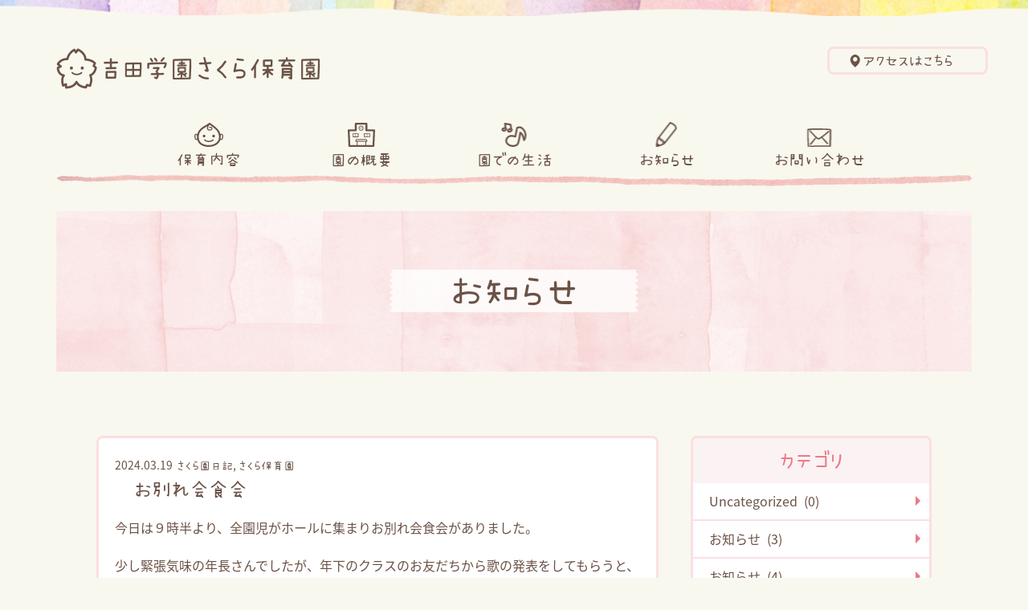

--- FILE ---
content_type: text/html; charset=UTF-8
request_url: https://yoshida-f.net/sakura/20240319-3309
body_size: 8005
content:
<!doctype html>
<html dir="ltr" lang="ja" prefix="og: https://ogp.me/ns#">

<head>
    <meta charset="UTF-8">
    <title>✦お別れ会食会✦ | 社会福祉法人吉田学園福祉会</title>
    <meta name="viewport" content="width=device-width, initial-scale=1.0">
    <meta http-equiv="X-UA-Compatible" content="ie=edge">
    <link href="https://fonts.googleapis.com/css?family=M+PLUS+Rounded+1c:400,700&amp;subset=japanese" rel="stylesheet">
    
    
    <link rel="shortcut icon" type="image/x-icon" href="" id="favicon" />

    <title>✦お別れ会食会✦ | 社会福祉法人吉田学園福祉会</title>
	<style>img:is([sizes="auto" i], [sizes^="auto," i]) { contain-intrinsic-size: 3000px 1500px }</style>
	
		<!-- All in One SEO 4.8.9 - aioseo.com -->
	<meta name="description" content="今日は９時半より、全園児がホールに集まりお別れ会食会がありました。 少し緊張気味の年長さんでしたが、年下のクラ" />
	<meta name="robots" content="max-image-preview:large" />
	<meta name="author" content="sakura"/>
	<link rel="canonical" href="https://yoshida-f.net/sakura/20240319-3309" />
	<meta name="generator" content="All in One SEO (AIOSEO) 4.8.9" />
		<meta property="og:locale" content="ja_JP" />
		<meta property="og:site_name" content="吉田学園福祉会" />
		<meta property="og:type" content="article" />
		<meta property="og:title" content="✦お別れ会食会✦ | 社会福祉法人吉田学園福祉会" />
		<meta property="og:description" content="今日は９時半より、全園児がホールに集まりお別れ会食会がありました。 少し緊張気味の年長さんでしたが、年下のクラ" />
		<meta property="og:url" content="https://yoshida-f.net/sakura/20240319-3309" />
		<meta property="og:image" content="https://s3-ap-northeast-1.amazonaws.com/i.yoshida-f.net/wp-content/uploads/2019/09/20130253/ogimage02.png" />
		<meta property="og:image:secure_url" content="https://s3-ap-northeast-1.amazonaws.com/i.yoshida-f.net/wp-content/uploads/2019/09/20130253/ogimage02.png" />
		<meta property="article:published_time" content="2024-03-19T06:09:15+00:00" />
		<meta property="article:modified_time" content="2024-03-19T06:09:15+00:00" />
		<meta name="twitter:card" content="summary" />
		<meta name="twitter:title" content="✦お別れ会食会✦ | 社会福祉法人吉田学園福祉会" />
		<meta name="twitter:description" content="今日は９時半より、全園児がホールに集まりお別れ会食会がありました。 少し緊張気味の年長さんでしたが、年下のクラ" />
		<meta name="twitter:image" content="https://s3-ap-northeast-1.amazonaws.com/i.yoshida-f.net/wp-content/uploads/2019/09/20130253/ogimage02.png" />
		<script type="application/ld+json" class="aioseo-schema">
			{"@context":"https:\/\/schema.org","@graph":[{"@type":"Article","@id":"https:\/\/yoshida-f.net\/sakura\/20240319-3309#article","name":"\u2726\u304a\u5225\u308c\u4f1a\u98df\u4f1a\u2726 | \u793e\u4f1a\u798f\u7949\u6cd5\u4eba\u5409\u7530\u5b66\u5712\u798f\u7949\u4f1a","headline":"\u2726\u304a\u5225\u308c\u4f1a\u98df\u4f1a\u2726","author":{"@id":"https:\/\/yoshida-f.net\/author\/sakura#author"},"publisher":{"@id":"https:\/\/yoshida-f.net\/#organization"},"image":{"@type":"ImageObject","url":"https:\/\/yoshida-f.net\/wp-content\/uploads\/2024\/03\/IMG_20240319_094729\u4fee\u6b63.jpg","@id":"https:\/\/yoshida-f.net\/sakura\/20240319-3309\/#articleImage"},"datePublished":"2024-03-19T15:09:15+09:00","dateModified":"2024-03-19T15:09:15+09:00","inLanguage":"ja","mainEntityOfPage":{"@id":"https:\/\/yoshida-f.net\/sakura\/20240319-3309#webpage"},"isPartOf":{"@id":"https:\/\/yoshida-f.net\/sakura\/20240319-3309#webpage"},"articleSection":"\u3055\u304f\u3089\u5712\u65e5\u8a18, \u3055\u304f\u3089\u4fdd\u80b2\u5712"},{"@type":"BreadcrumbList","@id":"https:\/\/yoshida-f.net\/sakura\/20240319-3309#breadcrumblist","itemListElement":[{"@type":"ListItem","@id":"https:\/\/yoshida-f.net#listItem","position":1,"name":"\u30db\u30fc\u30e0","item":"https:\/\/yoshida-f.net","nextItem":{"@type":"ListItem","@id":"https:\/\/yoshida-f.net\/.\/sakura#listItem","name":"\u3055\u304f\u3089\u4fdd\u80b2\u5712"}},{"@type":"ListItem","@id":"https:\/\/yoshida-f.net\/.\/sakura#listItem","position":2,"name":"\u3055\u304f\u3089\u4fdd\u80b2\u5712","item":"https:\/\/yoshida-f.net\/.\/sakura","nextItem":{"@type":"ListItem","@id":"https:\/\/yoshida-f.net\/.\/sakura\/info#listItem","name":"\u304a\u77e5\u3089\u305b"},"previousItem":{"@type":"ListItem","@id":"https:\/\/yoshida-f.net#listItem","name":"\u30db\u30fc\u30e0"}},{"@type":"ListItem","@id":"https:\/\/yoshida-f.net\/.\/sakura\/info#listItem","position":3,"name":"\u304a\u77e5\u3089\u305b","item":"https:\/\/yoshida-f.net\/.\/sakura\/info","nextItem":{"@type":"ListItem","@id":"https:\/\/yoshida-f.net\/.\/sakura\/info\/diary-s#listItem","name":"\u3055\u304f\u3089\u5712\u65e5\u8a18"},"previousItem":{"@type":"ListItem","@id":"https:\/\/yoshida-f.net\/.\/sakura#listItem","name":"\u3055\u304f\u3089\u4fdd\u80b2\u5712"}},{"@type":"ListItem","@id":"https:\/\/yoshida-f.net\/.\/sakura\/info\/diary-s#listItem","position":4,"name":"\u3055\u304f\u3089\u5712\u65e5\u8a18","item":"https:\/\/yoshida-f.net\/.\/sakura\/info\/diary-s","nextItem":{"@type":"ListItem","@id":"https:\/\/yoshida-f.net\/sakura\/20240319-3309#listItem","name":"\u2726\u304a\u5225\u308c\u4f1a\u98df\u4f1a\u2726"},"previousItem":{"@type":"ListItem","@id":"https:\/\/yoshida-f.net\/.\/sakura\/info#listItem","name":"\u304a\u77e5\u3089\u305b"}},{"@type":"ListItem","@id":"https:\/\/yoshida-f.net\/sakura\/20240319-3309#listItem","position":5,"name":"\u2726\u304a\u5225\u308c\u4f1a\u98df\u4f1a\u2726","previousItem":{"@type":"ListItem","@id":"https:\/\/yoshida-f.net\/.\/sakura\/info\/diary-s#listItem","name":"\u3055\u304f\u3089\u5712\u65e5\u8a18"}}]},{"@type":"Organization","@id":"https:\/\/yoshida-f.net\/#organization","name":"\u793e\u4f1a\u798f\u7949\u6cd5\u4eba\u5409\u7530\u5b66\u5712\u798f\u7949\u4f1a","url":"https:\/\/yoshida-f.net\/"},{"@type":"Person","@id":"https:\/\/yoshida-f.net\/author\/sakura#author","url":"https:\/\/yoshida-f.net\/author\/sakura","name":"sakura","image":{"@type":"ImageObject","@id":"https:\/\/yoshida-f.net\/sakura\/20240319-3309#authorImage","url":"https:\/\/secure.gravatar.com\/avatar\/4d9cf524ab5e4e4a42c40d5e1a8fdcccd16db07cf5e5f990177a031a6c72c824?s=96&d=mm&r=g","width":96,"height":96,"caption":"sakura"}},{"@type":"WebPage","@id":"https:\/\/yoshida-f.net\/sakura\/20240319-3309#webpage","url":"https:\/\/yoshida-f.net\/sakura\/20240319-3309","name":"\u2726\u304a\u5225\u308c\u4f1a\u98df\u4f1a\u2726 | \u793e\u4f1a\u798f\u7949\u6cd5\u4eba\u5409\u7530\u5b66\u5712\u798f\u7949\u4f1a","description":"\u4eca\u65e5\u306f\uff19\u6642\u534a\u3088\u308a\u3001\u5168\u5712\u5150\u304c\u30db\u30fc\u30eb\u306b\u96c6\u307e\u308a\u304a\u5225\u308c\u4f1a\u98df\u4f1a\u304c\u3042\u308a\u307e\u3057\u305f\u3002 \u5c11\u3057\u7dca\u5f35\u6c17\u5473\u306e\u5e74\u9577\u3055\u3093\u3067\u3057\u305f\u304c\u3001\u5e74\u4e0b\u306e\u30af\u30e9","inLanguage":"ja","isPartOf":{"@id":"https:\/\/yoshida-f.net\/#website"},"breadcrumb":{"@id":"https:\/\/yoshida-f.net\/sakura\/20240319-3309#breadcrumblist"},"author":{"@id":"https:\/\/yoshida-f.net\/author\/sakura#author"},"creator":{"@id":"https:\/\/yoshida-f.net\/author\/sakura#author"},"datePublished":"2024-03-19T15:09:15+09:00","dateModified":"2024-03-19T15:09:15+09:00"},{"@type":"WebSite","@id":"https:\/\/yoshida-f.net\/#website","url":"https:\/\/yoshida-f.net\/","name":"\u793e\u4f1a\u798f\u7949\u6cd5\u4eba\u5409\u7530\u5b66\u5712\u798f\u7949\u4f1a","inLanguage":"ja","publisher":{"@id":"https:\/\/yoshida-f.net\/#organization"}}]}
		</script>
		<!-- All in One SEO -->

<link rel="alternate" type="application/rss+xml" title="社会福祉法人吉田学園福祉会 &raquo; フィード" href="https://yoshida-f.net/feed" />
<link rel="alternate" type="application/rss+xml" title="社会福祉法人吉田学園福祉会 &raquo; コメントフィード" href="https://yoshida-f.net/comments/feed" />
<script type="text/javascript">
/* <![CDATA[ */
window._wpemojiSettings = {"baseUrl":"https:\/\/s.w.org\/images\/core\/emoji\/16.0.1\/72x72\/","ext":".png","svgUrl":"https:\/\/s.w.org\/images\/core\/emoji\/16.0.1\/svg\/","svgExt":".svg","source":{"concatemoji":"https:\/\/yoshida-f.net\/wp-includes\/js\/wp-emoji-release.min.js?ver=6.8.3"}};
/*! This file is auto-generated */
!function(s,n){var o,i,e;function c(e){try{var t={supportTests:e,timestamp:(new Date).valueOf()};sessionStorage.setItem(o,JSON.stringify(t))}catch(e){}}function p(e,t,n){e.clearRect(0,0,e.canvas.width,e.canvas.height),e.fillText(t,0,0);var t=new Uint32Array(e.getImageData(0,0,e.canvas.width,e.canvas.height).data),a=(e.clearRect(0,0,e.canvas.width,e.canvas.height),e.fillText(n,0,0),new Uint32Array(e.getImageData(0,0,e.canvas.width,e.canvas.height).data));return t.every(function(e,t){return e===a[t]})}function u(e,t){e.clearRect(0,0,e.canvas.width,e.canvas.height),e.fillText(t,0,0);for(var n=e.getImageData(16,16,1,1),a=0;a<n.data.length;a++)if(0!==n.data[a])return!1;return!0}function f(e,t,n,a){switch(t){case"flag":return n(e,"\ud83c\udff3\ufe0f\u200d\u26a7\ufe0f","\ud83c\udff3\ufe0f\u200b\u26a7\ufe0f")?!1:!n(e,"\ud83c\udde8\ud83c\uddf6","\ud83c\udde8\u200b\ud83c\uddf6")&&!n(e,"\ud83c\udff4\udb40\udc67\udb40\udc62\udb40\udc65\udb40\udc6e\udb40\udc67\udb40\udc7f","\ud83c\udff4\u200b\udb40\udc67\u200b\udb40\udc62\u200b\udb40\udc65\u200b\udb40\udc6e\u200b\udb40\udc67\u200b\udb40\udc7f");case"emoji":return!a(e,"\ud83e\udedf")}return!1}function g(e,t,n,a){var r="undefined"!=typeof WorkerGlobalScope&&self instanceof WorkerGlobalScope?new OffscreenCanvas(300,150):s.createElement("canvas"),o=r.getContext("2d",{willReadFrequently:!0}),i=(o.textBaseline="top",o.font="600 32px Arial",{});return e.forEach(function(e){i[e]=t(o,e,n,a)}),i}function t(e){var t=s.createElement("script");t.src=e,t.defer=!0,s.head.appendChild(t)}"undefined"!=typeof Promise&&(o="wpEmojiSettingsSupports",i=["flag","emoji"],n.supports={everything:!0,everythingExceptFlag:!0},e=new Promise(function(e){s.addEventListener("DOMContentLoaded",e,{once:!0})}),new Promise(function(t){var n=function(){try{var e=JSON.parse(sessionStorage.getItem(o));if("object"==typeof e&&"number"==typeof e.timestamp&&(new Date).valueOf()<e.timestamp+604800&&"object"==typeof e.supportTests)return e.supportTests}catch(e){}return null}();if(!n){if("undefined"!=typeof Worker&&"undefined"!=typeof OffscreenCanvas&&"undefined"!=typeof URL&&URL.createObjectURL&&"undefined"!=typeof Blob)try{var e="postMessage("+g.toString()+"("+[JSON.stringify(i),f.toString(),p.toString(),u.toString()].join(",")+"));",a=new Blob([e],{type:"text/javascript"}),r=new Worker(URL.createObjectURL(a),{name:"wpTestEmojiSupports"});return void(r.onmessage=function(e){c(n=e.data),r.terminate(),t(n)})}catch(e){}c(n=g(i,f,p,u))}t(n)}).then(function(e){for(var t in e)n.supports[t]=e[t],n.supports.everything=n.supports.everything&&n.supports[t],"flag"!==t&&(n.supports.everythingExceptFlag=n.supports.everythingExceptFlag&&n.supports[t]);n.supports.everythingExceptFlag=n.supports.everythingExceptFlag&&!n.supports.flag,n.DOMReady=!1,n.readyCallback=function(){n.DOMReady=!0}}).then(function(){return e}).then(function(){var e;n.supports.everything||(n.readyCallback(),(e=n.source||{}).concatemoji?t(e.concatemoji):e.wpemoji&&e.twemoji&&(t(e.twemoji),t(e.wpemoji)))}))}((window,document),window._wpemojiSettings);
/* ]]> */
</script>
<style id='wp-emoji-styles-inline-css' type='text/css'>

	img.wp-smiley, img.emoji {
		display: inline !important;
		border: none !important;
		box-shadow: none !important;
		height: 1em !important;
		width: 1em !important;
		margin: 0 0.07em !important;
		vertical-align: -0.1em !important;
		background: none !important;
		padding: 0 !important;
	}
</style>
<link rel='stylesheet' id='yoshida-style-main-css' href='https://yoshida-f.net/wp-content/themes/yoshida-f/style.css?ver=6.8.3' type='text/css' media='all' />
<link rel='stylesheet' id='yoshida-style-css' href='https://yoshida-f.net/wp-content/themes/yoshida-f/assets/css/main.min.css?ver=6.8.3' type='text/css' media='all' />
<link rel="https://api.w.org/" href="https://yoshida-f.net/wp-json/" /><link rel="alternate" title="JSON" type="application/json" href="https://yoshida-f.net/wp-json/wp/v2/posts/3309" /><link rel="EditURI" type="application/rsd+xml" title="RSD" href="https://yoshida-f.net/xmlrpc.php?rsd" />
<meta name="generator" content="WordPress 6.8.3" />
<link rel='shortlink' href='https://yoshida-f.net/?p=3309' />
<link rel="alternate" title="oEmbed (JSON)" type="application/json+oembed" href="https://yoshida-f.net/wp-json/oembed/1.0/embed?url=https%3A%2F%2Fyoshida-f.net%2Fsakura%2F20240319-3309" />
<link rel="alternate" title="oEmbed (XML)" type="text/xml+oembed" href="https://yoshida-f.net/wp-json/oembed/1.0/embed?url=https%3A%2F%2Fyoshida-f.net%2Fsakura%2F20240319-3309&#038;format=xml" />
<!-- All in one Favicon 4.7 --><noscript><style>.lazyload[data-src]{display:none !important;}</style></noscript><style>.lazyload{background-image:none !important;}.lazyload:before{background-image:none !important;}</style></head>

<body class="wp-singular pc_corporate post-template-default pc_corporate single pc_corporate single-post pc_corporate postid-3309 pc_corporate single-format-standard pc_corporate wp-theme-yoshida-f pc_corporate  pc_corporate child pc_corporate child1 pc_corporate inner-page">
    <header id="header" class="c-header c-header__border c-header__sakura">
    <div class="c-header__top">
        <div class="o-container">
            <h1 class="c-header__logo only_pc">
                <a href="https://yoshida-f.net/sakura" title="吉田学園さくら保育園">
                    <img src="[data-uri]" alt="logo" data-src="https://yoshida-f.net/wp-content/uploads/2019/08/logo_sakura.png" decoding="async" class="lazyload" data-eio-rwidth="329" data-eio-rheight="51"><noscript><img src="https://yoshida-f.net/wp-content/uploads/2019/08/logo_sakura.png" alt="logo" data-eio="l"></noscript>
                </a>
            </h1>
            <div class="c-header__locate only_pc">
                <a href="/sakura/about#mapScroll" title="アクセスはこちら" class="c-btn__locate">アクセスはこちら</a>
            </div>
        </div>
    </div>
    <button id="menu-button" class="c-navbar__button only_sp"><span></span></button>
    <div class="c-header__menu">
        <ul id="menu-sakura-header-menu" class="c-navbar"><li><a title="保育内容" href="https://yoshida-f.net/sakura/nursing"><em class="c-icon__baby"></em>保育内容</a></li>
<li><a title="園の概要" href="https://yoshida-f.net/sakura/about"><em class="c-icon__school"></em>園の概要</a></li>
<li><a title="園での生活" href="https://yoshida-f.net/sakura/life"><em class="c-icon__note"></em>園での生活</a></li>
<li><a title="お知らせ" href="https://yoshida-f.net/./sakura/info"><em class="c-icon__pencil"></em>お知らせ</a></li>
<li><a title="お問い合わせ" href="https://yoshida-f.net/inquiry?school=sakura"><em class="c-icon__mail"></em>お問い合わせ</a></li>
</ul>    </div>
</header>    <main class="c-main">
<div class="main__content">
    <div class="c-section c-section__banner c-ph1-01">
        <div class="o-container">
            <div class="c-banner__page lazyload" style="" data-back="https://yoshida-f.net/wp-content/uploads/2019/08/sakura_page_banner.png">
                <div class="c-banner__page__title">
                    <h1>お知らせ</h1>
                </div>
            </div>
        </div>
    </div>

    <div class="c-section u-padding__y--100">
        <div class="o-container">
            <div class="c-layout u-flex u-flex--wrap u-flex__justify-content--between">
                <section id="content" class="c-content u-width--700">
                    <div class="c-box u-margin__bottom__pc--60">
                        <article class="c-article">
    <ul class="c-article__meta">
        <li class="c-article__meta__date">2024.03.19</li>
        <li class="c-article__meta__categories">
            <a href="https://yoshida-f.net/./sakura/info/diary-s" rel="tag">さくら園日記</a>, <a href="https://yoshida-f.net/./sakura" rel="tag">さくら保育園</a>        </li>
    </ul>
    <!-- END POST META -->

    <h2 class="c-article__title">✦お別れ会食会✦</h2>
    <!-- END POST TITLE -->

    <div class="c-article__content">
                <div class="text">
            <p>今日は９時半より、全園児がホールに集まりお別れ会食会がありました。</p>
<p>少し緊張気味の年長さんでしたが、年下のクラスのお友だちから歌の発表をしてもらうと、</p>
<p>自然と口ずさみ、にっこり笑顔になっていました♡最後に卒園児からのお返しで、</p>
<p>器楽演奏と歌のプレゼントをしましたよ（●＾o＾●）</p>
<p>サプライズゲストが登場し、素敵なピアノ演奏を聴かせてくれました！</p>
<p>とっても大きな拍手でホールは包まれていました🎵</p>
<p> </p>
<p><img fetchpriority="high" decoding="async" class="alignnone size-medium wp-image-3310 lazyload" src="[data-uri]" alt="" width="225" height="300"   data-src="https://yoshida-f.net/wp-content/uploads/2024/03/IMG_20240319_094729修正-225x300.jpg" data-srcset="https://yoshida-f.net/wp-content/uploads/2024/03/IMG_20240319_094729修正-225x300.jpg 225w, https://yoshida-f.net/wp-content/uploads/2024/03/IMG_20240319_094729修正-768x1024.jpg 768w, https://yoshida-f.net/wp-content/uploads/2024/03/IMG_20240319_094729修正-1152x1536.jpg 1152w, https://yoshida-f.net/wp-content/uploads/2024/03/IMG_20240319_094729修正-1536x2048.jpg 1536w, https://yoshida-f.net/wp-content/uploads/2024/03/IMG_20240319_094729修正-525x700.jpg 525w, https://yoshida-f.net/wp-content/uploads/2024/03/IMG_20240319_094729修正-scaled.jpg 1920w" data-sizes="auto" data-eio-rwidth="225" data-eio-rheight="300" /><noscript><img fetchpriority="high" decoding="async" class="alignnone size-medium wp-image-3310" src="https://yoshida-f.net/wp-content/uploads/2024/03/IMG_20240319_094729修正-225x300.jpg" alt="" width="225" height="300" srcset="https://yoshida-f.net/wp-content/uploads/2024/03/IMG_20240319_094729修正-225x300.jpg 225w, https://yoshida-f.net/wp-content/uploads/2024/03/IMG_20240319_094729修正-768x1024.jpg 768w, https://yoshida-f.net/wp-content/uploads/2024/03/IMG_20240319_094729修正-1152x1536.jpg 1152w, https://yoshida-f.net/wp-content/uploads/2024/03/IMG_20240319_094729修正-1536x2048.jpg 1536w, https://yoshida-f.net/wp-content/uploads/2024/03/IMG_20240319_094729修正-525x700.jpg 525w, https://yoshida-f.net/wp-content/uploads/2024/03/IMG_20240319_094729修正-scaled.jpg 1920w" sizes="(max-width: 225px) 100vw, 225px" data-eio="l" /></noscript><img decoding="async" class="alignnone size-medium wp-image-3311 lazyload" src="[data-uri]" alt="" width="300" height="225"   data-src="https://yoshida-f.net/wp-content/uploads/2024/03/IMG_20240319_095641修正-300x225.jpg" data-srcset="https://yoshida-f.net/wp-content/uploads/2024/03/IMG_20240319_095641修正-300x225.jpg 300w, https://yoshida-f.net/wp-content/uploads/2024/03/IMG_20240319_095641修正-1024x768.jpg 1024w, https://yoshida-f.net/wp-content/uploads/2024/03/IMG_20240319_095641修正-768x576.jpg 768w, https://yoshida-f.net/wp-content/uploads/2024/03/IMG_20240319_095641修正-1536x1152.jpg 1536w, https://yoshida-f.net/wp-content/uploads/2024/03/IMG_20240319_095641修正-2048x1536.jpg 2048w, https://yoshida-f.net/wp-content/uploads/2024/03/IMG_20240319_095641修正-700x525.jpg 700w, https://yoshida-f.net/wp-content/uploads/2024/03/IMG_20240319_095641修正-442x332.jpg 442w" data-sizes="auto" data-eio-rwidth="300" data-eio-rheight="225" /><noscript><img decoding="async" class="alignnone size-medium wp-image-3311" src="https://yoshida-f.net/wp-content/uploads/2024/03/IMG_20240319_095641修正-300x225.jpg" alt="" width="300" height="225" srcset="https://yoshida-f.net/wp-content/uploads/2024/03/IMG_20240319_095641修正-300x225.jpg 300w, https://yoshida-f.net/wp-content/uploads/2024/03/IMG_20240319_095641修正-1024x768.jpg 1024w, https://yoshida-f.net/wp-content/uploads/2024/03/IMG_20240319_095641修正-768x576.jpg 768w, https://yoshida-f.net/wp-content/uploads/2024/03/IMG_20240319_095641修正-1536x1152.jpg 1536w, https://yoshida-f.net/wp-content/uploads/2024/03/IMG_20240319_095641修正-2048x1536.jpg 2048w, https://yoshida-f.net/wp-content/uploads/2024/03/IMG_20240319_095641修正-700x525.jpg 700w, https://yoshida-f.net/wp-content/uploads/2024/03/IMG_20240319_095641修正-442x332.jpg 442w" sizes="(max-width: 300px) 100vw, 300px" data-eio="l" /></noscript><img decoding="async" class="alignnone size-medium wp-image-3312 lazyload" src="[data-uri]" alt="" width="300" height="225"   data-src="https://yoshida-f.net/wp-content/uploads/2024/03/IMG_20240319_101202-300x225.jpg" data-srcset="https://yoshida-f.net/wp-content/uploads/2024/03/IMG_20240319_101202-300x225.jpg 300w, https://yoshida-f.net/wp-content/uploads/2024/03/IMG_20240319_101202-1024x768.jpg 1024w, https://yoshida-f.net/wp-content/uploads/2024/03/IMG_20240319_101202-768x576.jpg 768w, https://yoshida-f.net/wp-content/uploads/2024/03/IMG_20240319_101202-1536x1152.jpg 1536w, https://yoshida-f.net/wp-content/uploads/2024/03/IMG_20240319_101202-2048x1536.jpg 2048w, https://yoshida-f.net/wp-content/uploads/2024/03/IMG_20240319_101202-700x525.jpg 700w, https://yoshida-f.net/wp-content/uploads/2024/03/IMG_20240319_101202-442x332.jpg 442w" data-sizes="auto" data-eio-rwidth="300" data-eio-rheight="225" /><noscript><img decoding="async" class="alignnone size-medium wp-image-3312" src="https://yoshida-f.net/wp-content/uploads/2024/03/IMG_20240319_101202-300x225.jpg" alt="" width="300" height="225" srcset="https://yoshida-f.net/wp-content/uploads/2024/03/IMG_20240319_101202-300x225.jpg 300w, https://yoshida-f.net/wp-content/uploads/2024/03/IMG_20240319_101202-1024x768.jpg 1024w, https://yoshida-f.net/wp-content/uploads/2024/03/IMG_20240319_101202-768x576.jpg 768w, https://yoshida-f.net/wp-content/uploads/2024/03/IMG_20240319_101202-1536x1152.jpg 1536w, https://yoshida-f.net/wp-content/uploads/2024/03/IMG_20240319_101202-2048x1536.jpg 2048w, https://yoshida-f.net/wp-content/uploads/2024/03/IMG_20240319_101202-700x525.jpg 700w, https://yoshida-f.net/wp-content/uploads/2024/03/IMG_20240319_101202-442x332.jpg 442w" sizes="(max-width: 300px) 100vw, 300px" data-eio="l" /></noscript></p>
<p> </p>
<p>乳児クラスから年中クラスのお友だちは、たくさんお兄さんお姉さんに遊んでもらった感謝の気持ちを込めて、</p>
<p>各クラスでプレゼントを準備しました。</p>
<p>写真たて、キーホルダー、ランチョンマット、カレンダー…</p>
<p>年長さんの喜ぶ顔を思い浮かべて作りました💓💓💓</p>
<p>年長さんは、お返しに小物入れをプレゼントしました☆★☆</p>
<p><img decoding="async" class="alignnone size-medium wp-image-3313 lazyload" src="[data-uri]" alt="" width="300" height="225"   data-src="https://yoshida-f.net/wp-content/uploads/2024/03/IMG_20240319_101841修正-300x225.jpg" data-srcset="https://yoshida-f.net/wp-content/uploads/2024/03/IMG_20240319_101841修正-300x225.jpg 300w, https://yoshida-f.net/wp-content/uploads/2024/03/IMG_20240319_101841修正-1024x768.jpg 1024w, https://yoshida-f.net/wp-content/uploads/2024/03/IMG_20240319_101841修正-768x576.jpg 768w, https://yoshida-f.net/wp-content/uploads/2024/03/IMG_20240319_101841修正-1536x1152.jpg 1536w, https://yoshida-f.net/wp-content/uploads/2024/03/IMG_20240319_101841修正-2048x1536.jpg 2048w, https://yoshida-f.net/wp-content/uploads/2024/03/IMG_20240319_101841修正-700x525.jpg 700w, https://yoshida-f.net/wp-content/uploads/2024/03/IMG_20240319_101841修正-442x332.jpg 442w" data-sizes="auto" data-eio-rwidth="300" data-eio-rheight="225" /><noscript><img decoding="async" class="alignnone size-medium wp-image-3313" src="https://yoshida-f.net/wp-content/uploads/2024/03/IMG_20240319_101841修正-300x225.jpg" alt="" width="300" height="225" srcset="https://yoshida-f.net/wp-content/uploads/2024/03/IMG_20240319_101841修正-300x225.jpg 300w, https://yoshida-f.net/wp-content/uploads/2024/03/IMG_20240319_101841修正-1024x768.jpg 1024w, https://yoshida-f.net/wp-content/uploads/2024/03/IMG_20240319_101841修正-768x576.jpg 768w, https://yoshida-f.net/wp-content/uploads/2024/03/IMG_20240319_101841修正-1536x1152.jpg 1536w, https://yoshida-f.net/wp-content/uploads/2024/03/IMG_20240319_101841修正-2048x1536.jpg 2048w, https://yoshida-f.net/wp-content/uploads/2024/03/IMG_20240319_101841修正-700x525.jpg 700w, https://yoshida-f.net/wp-content/uploads/2024/03/IMG_20240319_101841修正-442x332.jpg 442w" sizes="(max-width: 300px) 100vw, 300px" data-eio="l" /></noscript></p>
<p> </p>
<p>第二部では、幼児クラスのみんなで会食会🍴✧</p>
<p>大好きな唐揚げやエビフライを嬉しそうに頬張る顔がとっても可愛い子どもたちでした🍤</p>
<p>異年齢のお友だちとテーブルを囲み、美味しいご飯を食べてお話をして、とても楽しい会になりました😊<img decoding="async" class="alignnone size-medium wp-image-3314 lazyload" src="[data-uri]" alt="" width="300" height="225"   data-src="https://yoshida-f.net/wp-content/uploads/2024/03/IMG_20240319_105512修正-300x225.jpg" data-srcset="https://yoshida-f.net/wp-content/uploads/2024/03/IMG_20240319_105512修正-300x225.jpg 300w, https://yoshida-f.net/wp-content/uploads/2024/03/IMG_20240319_105512修正-1024x768.jpg 1024w, https://yoshida-f.net/wp-content/uploads/2024/03/IMG_20240319_105512修正-768x576.jpg 768w, https://yoshida-f.net/wp-content/uploads/2024/03/IMG_20240319_105512修正-1536x1152.jpg 1536w, https://yoshida-f.net/wp-content/uploads/2024/03/IMG_20240319_105512修正-2048x1536.jpg 2048w, https://yoshida-f.net/wp-content/uploads/2024/03/IMG_20240319_105512修正-700x525.jpg 700w, https://yoshida-f.net/wp-content/uploads/2024/03/IMG_20240319_105512修正-442x332.jpg 442w" data-sizes="auto" data-eio-rwidth="300" data-eio-rheight="225" /><noscript><img decoding="async" class="alignnone size-medium wp-image-3314" src="https://yoshida-f.net/wp-content/uploads/2024/03/IMG_20240319_105512修正-300x225.jpg" alt="" width="300" height="225" srcset="https://yoshida-f.net/wp-content/uploads/2024/03/IMG_20240319_105512修正-300x225.jpg 300w, https://yoshida-f.net/wp-content/uploads/2024/03/IMG_20240319_105512修正-1024x768.jpg 1024w, https://yoshida-f.net/wp-content/uploads/2024/03/IMG_20240319_105512修正-768x576.jpg 768w, https://yoshida-f.net/wp-content/uploads/2024/03/IMG_20240319_105512修正-1536x1152.jpg 1536w, https://yoshida-f.net/wp-content/uploads/2024/03/IMG_20240319_105512修正-2048x1536.jpg 2048w, https://yoshida-f.net/wp-content/uploads/2024/03/IMG_20240319_105512修正-700x525.jpg 700w, https://yoshida-f.net/wp-content/uploads/2024/03/IMG_20240319_105512修正-442x332.jpg 442w" sizes="(max-width: 300px) 100vw, 300px" data-eio="l" /></noscript></p>
<p> </p>
<p> </p>
<p> </p>
<p> </p>
        </div>
    </div>
    <!-- END POST READMORE -->

</article>

<ul class="c-navigation">
    <li class="c-navigation__btn c-navigation__prev">
            </li>
    <li class="c-navigation__btn c-navigation__middle">
                    <a href="https://yoshida-f.net/sakura/info" title="一覧へ戻る">一覧へ戻る</a>
            </li>
    <li class="c-navigation__btn c-navigation__next">
            </li>
</ul>                    </div>
                </section>
                <!-- END MAIN CONTENT -->

                <aside id="sidebar" class="c-sidebar">
    <div id="sidebar1" class="c-box">
        <div class="c-widget c-widget__list">
            <h3 class="c-widget__list__title">カテゴリ</h3>
                        <ul class="c-widget__content">
                                    <li>
                        <a href="https://yoshida-f.net/./uncategorized" title="Uncategorized">
                            Uncategorized &nbsp;(0)
                        </a>
                    </li>
                                    <li>
                        <a href="https://yoshida-f.net/./kurinoki/info" title="お知らせ">
                            お知らせ &nbsp;(3)
                        </a>
                    </li>
                                    <li>
                        <a href="https://yoshida-f.net/./sakura/info" title="お知らせ">
                            お知らせ &nbsp;(4)
                        </a>
                    </li>
                                    <li>
                        <a href="https://yoshida-f.net/./yashinoki/info" title="お知らせ">
                            お知らせ &nbsp;(33)
                        </a>
                    </li>
                                    <li>
                        <a href="https://yoshida-f.net/./kurinoki/info/news-k" title="くりニュース">
                            くりニュース &nbsp;(3)
                        </a>
                    </li>
                                    <li>
                        <a href="https://yoshida-f.net/./sakura/info/news-s" title="さくらニュース">
                            さくらニュース &nbsp;(22)
                        </a>
                    </li>
                                    <li>
                        <a href="https://yoshida-f.net/./yashinoki/info/news-y" title="やしニュース">
                            やしニュース &nbsp;(17)
                        </a>
                    </li>
                                    <li>
                        <a href="https://yoshida-f.net/./kurinoki" title="くりの木保育園">
                            くりの木保育園 &nbsp;(36)
                        </a>
                    </li>
                                    <li>
                        <a href="https://yoshida-f.net/./kurinoki/info/diary-k" title="くり園日記">
                            くり園日記 &nbsp;(36)
                        </a>
                    </li>
                                    <li>
                        <a href="https://yoshida-f.net/./sakura/info/diary-s" title="さくら園日記">
                            さくら園日記 &nbsp;(195)
                        </a>
                    </li>
                                    <li>
                        <a href="https://yoshida-f.net/./yashinoki/info/diary-y" title="やし園日記">
                            やし園日記 &nbsp;(36)
                        </a>
                    </li>
                                    <li>
                        <a href="https://yoshida-f.net/./sakura" title="さくら保育園">
                            さくら保育園 &nbsp;(201)
                        </a>
                    </li>
                                    <li>
                        <a href="https://yoshida-f.net/./yashinoki" title="やしの木保育園">
                            やしの木保育園 &nbsp;(46)
                        </a>
                    </li>
                            </ul>
                    </div>
    </div>
    <div id="sidebar2" class="c-box">
        <div class="c-widget c-widget__list c-widget__list__post">
            <h3 class="c-widget__list__title">最新記事</h3>

                    </div>
    </div>
    <div id="sidebar3" class="c-box">
        <div class="c-widget c-widget__list">
            <h3 class="c-widget__list__title">アーカイブ</h3>
                    </div>
    </div>
    <!-- END BOX -->
</aside>                <!-- END SIDEBAR -->
            </div>
        </div>
    </div>
</div>

<div class="c-section__breadcrumb">
    <div class="o-container">
        
    <ul class="c-breadcrumb">
                    <li>
                                    <a href="https://yoshida-f.net/sakura" title="トップページ">トップページ</a>
                            </li>
                    <li>
                                    <a href="https://yoshida-f.net/sakura/info" title="お知らせ">お知らせ</a>
                            </li>
                    <li>
                                    <a href="https://yoshida-f.net/sakura/info/diary-s" title="さくら園日記">さくら園日記</a>
                            </li>
                    <li>
                                    <span class="active">✦お別れ会食会✦</span>
                            </li>
            </ul>
    </div>
</div>
</main>
<footer class="c-footer">
    <div class="o-container">
        <div class="c-footer__inner">
            <div class="c-footer__left">
                        <div class="c-footer__left__item c-widget--w-186">
			<a href="/sakura" title="吉田学園さくら保育園">
				吉田学園さくら保育園			</a>
            <ul class="c-list c-list__sub_menu">
                                    <li>
                    	<em class="c-icon__arrow"></em>
                        <a href="https://yoshida-f.net/sakura/about" title="園の概要">
                            園の概要                        </a>
                    </li>
                                    <li>
                    	<em class="c-icon__arrow"></em>
                        <a href="https://yoshida-f.net/./sakura/info" title="お知らせ">
                            お知らせ                        </a>
                    </li>
                                    <li>
                    	<em class="c-icon__arrow"></em>
                        <a href="/sakura/about#mapScroll" title="アクセス">
                            アクセス                        </a>
                    </li>
                            </ul>
        </div>
		        <div class="c-footer__left__item c-widget--w-202">
			<a href="/kurinoki" title="吉田学園くりの木保育園">
				吉田学園くりの木保育園			</a>
            <ul class="c-list c-list__sub_menu">
                                    <li>
                    	<em class="c-icon__arrow"></em>
                        <a href="https://yoshida-f.net/kurinoki/about" title="園の概要">
                            園の概要                        </a>
                    </li>
                                    <li>
                    	<em class="c-icon__arrow"></em>
                        <a href="https://yoshida-f.net/./kurinoki/info" title="お知らせ">
                            お知らせ                        </a>
                    </li>
                                    <li>
                    	<em class="c-icon__arrow"></em>
                        <a href="/kurinoki/about#mapScroll" title="アクセス">
                            アクセス                        </a>
                    </li>
                            </ul>
        </div>
		        <div class="c-footer__left__item c-widget--w-205">
			<a href="/yashinoki" title="吉田学園やしの木保育園">
				吉田学園やしの木保育園			</a>
            <ul class="c-list c-list__sub_menu">
                                    <li>
                    	<em class="c-icon__arrow"></em>
                        <a href="https://yoshida-f.net/yashinoki/about" title="園の概要">
                            園の概要                        </a>
                    </li>
                                    <li>
                    	<em class="c-icon__arrow"></em>
                        <a href="https://yoshida-f.net/./yashinoki/info" title="お知らせ">
                            お知らせ                        </a>
                    </li>
                                    <li>
                    	<em class="c-icon__arrow"></em>
                        <a href="/yashinoki/about#mapScroll" title="アクセス">
                            アクセス                        </a>
                    </li>
                            </ul>
        </div>
		                <div class="c-footer__left__item only_sp">
                    <div class="c-footer__logo">
                        <a href="https://yoshida-f.net/" title="社会福祉法人吉田学園福祉会">
                            <img src="[data-uri]" alt="logo" data-src="https://yoshida-f.net/wp-content/uploads/2019/08/yoshida-f-logo-4.png" decoding="async" class="lazyload" data-eio-rwidth="480" data-eio-rheight="32"><noscript><img src="https://yoshida-f.net/wp-content/uploads/2019/08/yoshida-f-logo-4.png" alt="logo" data-eio="l"></noscript>
                        </a>
                    </div>
                    <div class="c-footer__social">
                        <div class="c-footer__social__item">
                            <em class="c-icon__arrow"></em>
                            <a href="#">法人概要</a>
                        </div>
                        <div class="c-footer__social__item">
                            <em class="c-icon__arrow"></em>
                            <a href="#">お問い合わせ</a>
                        </div>
                    </div>
                </div>
            </div>
            <div class="c-footer__right only_pc">
                <div class="c-footer__logo">
                    <a href="https://yoshida-f.net/" title="社会福祉法人吉田学園福祉会">
                        <img src="[data-uri]" alt="logo" data-src="https://yoshida-f.net/wp-content/uploads/2019/08/yoshida-f-logo-4.png" decoding="async" class="lazyload" data-eio-rwidth="480" data-eio-rheight="32"><noscript><img src="https://yoshida-f.net/wp-content/uploads/2019/08/yoshida-f-logo-4.png" alt="logo" data-eio="l"></noscript>
                    </a>
                </div>
                <ul id="menu-footer-menu-4" class="c-footer__social"><li class="c-footer__social__item"><em class="c-icon__arrow"></em><a title="法人概要" href="https://yoshida-f.net/about">法人概要</a></li>
<li class="c-footer__social__item"><em class="c-icon__arrow"></em><a title="お問い合わせ" href="https://yoshida-f.net/inquiry">お問い合わせ</a></li>
</ul>                <div class="c-footer__oursite">
                    <a href="https://yoshida-g.ac.jp/" target="_blank" title="" class="c-footer__oursite__item">
                        <img src="[data-uri]" alt="Image" data-src="https://yoshida-f.net/wp-content/uploads/2019/08/yoshida-g-logo-2.png" decoding="async" class="lazyload" data-eio-rwidth="173" data-eio-rheight="24"><noscript><img src="https://yoshida-f.net/wp-content/uploads/2019/08/yoshida-g-logo-2.png" alt="Image" data-eio="l"></noscript>                    </a>
                    <a href="https://yoshida-fukushi.jp/" target="_blank" title="" class="c-footer__oursite__item">
                        <img src="[data-uri]" alt="Image" data-src="https://yoshida-f.net/wp-content/uploads/2019/08/logo-2.2.png" decoding="async" class="lazyload" data-eio-rwidth="453" data-eio-rheight="26"><noscript><img src="https://yoshida-f.net/wp-content/uploads/2019/08/logo-2.2.png" alt="Image" data-eio="l"></noscript>                    </a>
                </div>
            </div>
            <div class="c-footer__oursite only_sp">
                <a href="https://yoshida-g.ac.jp/" target="_blank" title="" class="c-footer__oursite__item">
                    <img src="[data-uri]" alt="Image" data-src="https://yoshida-f.net/wp-content/uploads/2019/08/yoshida-g-logo-2.png" decoding="async" class="lazyload" data-eio-rwidth="173" data-eio-rheight="24"><noscript><img src="https://yoshida-f.net/wp-content/uploads/2019/08/yoshida-g-logo-2.png" alt="Image" data-eio="l"></noscript>                </a>
                <a href="https://yoshida-fukushi.jp/" target="_blank" title="" class="c-footer__oursite__item">
                    <img src="[data-uri]" alt="Image" data-src="https://yoshida-f.net/wp-content/uploads/2019/08/logo-2.2.png" decoding="async" class="lazyload" data-eio-rwidth="453" data-eio-rheight="26"><noscript><img src="https://yoshida-f.net/wp-content/uploads/2019/08/logo-2.2.png" alt="Image" data-eio="l"></noscript>                </a>
            </div>
        </div>
    </div>
    <div class="c-footer__coppyright">
        <p>© 2019 社会福祉法人　吉田学園福祉会</p>
    </div>
</footer>

<script type="speculationrules">
{"prefetch":[{"source":"document","where":{"and":[{"href_matches":"\/*"},{"not":{"href_matches":["\/wp-*.php","\/wp-admin\/*","\/wp-content\/uploads\/*","\/wp-content\/*","\/wp-content\/plugins\/*","\/wp-content\/themes\/yoshida-f\/*","\/*\\?(.+)"]}},{"not":{"selector_matches":"a[rel~=\"nofollow\"]"}},{"not":{"selector_matches":".no-prefetch, .no-prefetch a"}}]},"eagerness":"conservative"}]}
</script>
<script type="text/javascript" id="eio-lazy-load-js-before">
/* <![CDATA[ */
var eio_lazy_vars = {"exactdn_domain":"","skip_autoscale":0,"threshold":0,"use_dpr":1};
/* ]]> */
</script>
<script type="text/javascript" src="https://yoshida-f.net/wp-content/plugins/ewww-image-optimizer/includes/lazysizes.min.js?ver=821" id="eio-lazy-load-js" async="async" data-wp-strategy="async"></script>
<script type="text/javascript" src="https://yoshida-f.net/wp-content/themes/yoshida-f/assets/js/libs/jquery-3.2.1.min.js?ver=6.8.3" id="jquery-3.2.1-js"></script>
<script type="text/javascript" src="https://yoshida-f.net/wp-content/themes/yoshida-f/assets/js/libs/jquery.mask.min.js?ver=6.8.3" id="mask-js"></script>
<script type="text/javascript" src="https://yoshida-f.net/wp-content/themes/yoshida-f/assets/js/libs/yubinbango.js?ver=6.8.3" id="yubinbango-js"></script>
<script type="text/javascript" src="https://yoshida-f.net/wp-content/themes/yoshida-f/assets/js/libs/jquery.validate.js?ver=6.8.3" id="validate-js"></script>
<script type="text/javascript" id="contact-js-extra">
/* <![CDATA[ */
var WPObj = {"ajaxurl":"https:\/\/yoshida-f.net\/wp-admin\/admin-ajax.php"};
/* ]]> */
</script>
<script type="text/javascript" src="https://yoshida-f.net/wp-content/themes/yoshida-f/assets/js/contact.js?ver=6.8.3" id="contact-js"></script>
<script type="text/javascript" src="https://yoshida-f.net/wp-content/themes/yoshida-f/assets/js/bundle.min.js?ver=6.8.3" id="bundle-js"></script>
<!-- endbuild -->
<script>
    (function(d) {
        var config = {
        kitId: 'oqm8cun',
        scriptTimeout: 3000,
        async: true
        },
        h=d.documentElement,t=setTimeout(function(){h.className=h.className.replace(/\bwf-loading\b/g,"")+" wf-inactive";},config.scriptTimeout),tk=d.createElement("script"),f=false,s=d.getElementsByTagName("script")[0],a;h.className+=" wf-loading";tk.src='https://use.typekit.net/'+config.kitId+'.js';tk.async=true;tk.onload=tk.onreadystatechange=function(){a=this.readyState;if(f||a&&a!="complete"&&a!="loaded")return;f=true;clearTimeout(t);try{Typekit.load(config)}catch(e){}};s.parentNode.insertBefore(tk,s)
    })(document);
</script>
</body>

</html>

--- FILE ---
content_type: text/css; charset=UTF-8
request_url: https://yoshida-f.net/wp-content/themes/yoshida-f/style.css?ver=6.8.3
body_size: 4
content:
/*!
Theme Name: yoshida
Theme URI: https://www.nextbeat.co.jp/
Author: yoshida
Author URI: https://www.nextbeat.co.jp/
Description: Description
Version: 1.0.0
License: GNU General Public License v2 or later
License URI: LICENSE
Text Domain: yoshida
Tags: custom-background, custom-logo, custom-menu, featured-images, threaded-comments, translation-ready

This theme, like WordPress, is licensed under the GPL.
Use it to make something cool, have fun, and share what you've learned with others.

yoshida is based on Underscores https://underscores.me/, (C) 2012-2017 Automattic, Inc.
Underscores is distributed under the terms of the GNU GPL v2 or later.

Normalizing styles have been helped along thanks to the fine work of
Nicolas Gallagher and Jonathan Neal https://necolas.github.io/normalize.css/
*/



--- FILE ---
content_type: text/css; charset=UTF-8
request_url: https://yoshida-f.net/wp-content/themes/yoshida-f/assets/css/main.min.css?ver=6.8.3
body_size: 13949
content:
.scroll-wrapper{overflow:hidden!important;padding:0!important;position:relative}.scroll-wrapper>.scroll-content{border:none!important;box-sizing:content-box!important;height:auto;left:0;margin:0;max-height:none;max-width:none!important;overflow:scroll!important;position:relative!important;top:0;width:auto!important}.scroll-textarea>.scroll-content{overflow:hidden!important}.scroll-wrapper>.scroll-content::-webkit-scrollbar{height:0;width:0}.scroll-element{display:none}.scroll-element,.scroll-element div{box-sizing:content-box}.scroll-element.scroll-x.scroll-scrollx_visible,.scroll-element.scroll-y.scroll-scrolly_visible{display:block}.scroll-element .scroll-arrow,.scroll-element .scroll-bar{cursor:default}.scroll-textarea{border:1px solid #ccc;border-top-color:#999}.scroll-textarea>.scroll-content>textarea{border:none!important;box-sizing:border-box;height:100%!important;margin:0;max-height:none!important;max-width:none!important;overflow:scroll!important;outline:none;padding:2px;position:relative!important;top:0;width:100%!important}.scroll-textarea>.scroll-content>textarea::-webkit-scrollbar{height:0;width:0}.scrollbar-chrome>.scroll-element,.scrollbar-chrome>.scroll-element div{border:none;margin:0;overflow:hidden;padding:0;position:absolute;z-index:10}.scrollbar-chrome>.scroll-element{background-color:#fff}.scrollbar-chrome>.scroll-element div{display:block;height:100%;left:0;top:0;width:100%}.scrollbar-chrome>.scroll-element .scroll-element_track{background:#eee}.scrollbar-chrome>.scroll-element.scroll-x{bottom:0;height:1.375rem;left:0;min-width:100%;width:100%}.scrollbar-chrome>.scroll-element.scroll-y{height:100%;min-height:100%;right:0;top:0;width:1.375rem}.scrollbar-chrome>.scroll-element .scroll-bar{background-color:#888;cursor:default}.scrollbar-chrome>.scroll-element .scroll-bar:hover{background-color:#c2c2c2;border-color:#a9a9a9}.scrollbar-chrome>.scroll-element.scroll-draggable .scroll-bar{background-color:#919191;border-color:#7e7e7e}.scrollbar-chrome>.scroll-content.scroll-scrolly_visible{left:-1.375rem;margin-left:1.375rem}.scrollbar-chrome>.scroll-content.scroll-scrollx_visible{top:-1.375rem;margin-top:1.375rem}.scrollbar-chrome>.scroll-element.scroll-x .scroll-bar{height:100%;min-width:10px;top:0}.scrollbar-chrome>.scroll-element.scroll-y .scroll-bar{left:0;min-height:10px;width:100%}.scrollbar-chrome>.scroll-element.scroll-x .scroll-element_size,.scrollbar-chrome>.scroll-element.scroll-x .scroll-element_track{height:1.375rem;left:0}.scrollbar-chrome>.scroll-element.scroll-y .scroll-element_size,.scrollbar-chrome>.scroll-element.scroll-y .scroll-element_track{top:0;width:1.375rem}.scrollbar-chrome>.scroll-element.scroll-x.scroll-scrolly_visible .scroll-element_size{left:-19px}.scrollbar-chrome>.scroll-element.scroll-y.scroll-scrollx_visible .scroll-element_size{top:-19px}.scrollbar-chrome>.scroll-element.scroll-x.scroll-scrolly_visible .scroll-element_track{left:-19px}.scrollbar-chrome>.scroll-element.scroll-y.scroll-scrollx_visible .scroll-element_track{top:-19px}@font-face{font-family:KAWAIITEGAKIMOJI;src:url(../fonts/KAWAIITEGAKIMOJI.woff) format("woff")}blockquote,body,dd,dl,fieldset,figure,h1,h2,h3,h4,h5,h6,hr,legend,ol,p,pre,ul{margin:0;padding:0}li>ol,li>ul{margin-bottom:0}fieldset{min-width:0;border:0}address,blockquote,dl,fieldset,figure,h1,h2,h3,h4,h5,h6,hr,ol,p,pre,table,ul{margin-bottom:0}dd,ol,ul{margin-left:0}dd li,ol li,ul li{list-style:none}html{font-size:1.40351vw;line-height:1.68814}@media (min-width:1140px){html{font-size:1rem}}@media (max-width:600px){html{font-size:4.26667vw;line-height:1.68814}}body{color:#4d3d35;font-weight:400;font-family:source-han-sans-japanese,sans-serif;word-break:break-all;background-color:#f8f8ef}@media (min-width:601px){body{font-size:16px;font-size:1rem;line-height:27px;line-height:1.6875rem}}a{font-family:KAWAIITEGAKIMOJI,sans-serif;color:#6b5246;transition:all .35s ease;font-weight:400;opacity:1;transition:opacity .25s}a:hover{opacity:.75}p a{color:#1a0dab}p a:hover{text-decoration:underline}@media (min-width:601px){.only_pc{display:block}}@media (max-width:600px){.only_pc{display:none}}@media (min-width:601px){.only_sp{display:none}}@media (max-width:600px){.only_sp{display:block}}

/*! normalize.css v3.0.2 | MIT License | git.io/normalize */*,:after,:before,html{box-sizing:border-box}

/*! normalize.css v3.0.2 | MIT License | git.io/normalize */article,aside,details,figcaption,figure,footer,header,hgroup,main,menu,nav,section,summary{display:block}audio,canvas,progress,video{display:inline-block;vertical-align:baseline}audio:not([controls]){display:none;height:0}[hidden],template{display:none}a{text-decoration:none;color:16}a:active,a:hover{outline:0}abbr[title]{border-bottom:1px dotted}b,strong{font-weight:700}dfn{font-style:italic}mark{background:#ff0;color:#000}small{font-size:80%}sub,sup{font-size:75%;line-height:0;position:relative;vertical-align:baseline}sup{top:-.5em}sub{bottom:-.25em}svg:not(:root){overflow:hidden}figure{margin:1em 40px}hr{box-sizing:content-box;height:0}pre{overflow:auto}code,kbd,pre,samp{font-family:monospace,arial;font-size:1em}button,input,optgroup,select,textarea{outline:none;color:inherit;font:inherit;margin:0}button,button:active,button:focus,button:visited,input:active,input:focus,input:visited,optgroup:active,optgroup:focus,optgroup:visited,select:active,select:focus,select:visited,textarea:active,textarea:focus,textarea:visited{outline:none}button{overflow:visible}button,select{text-transform:none}button,html input[type=button],input[type=reset],input[type=submit]{-webkit-appearance:button;cursor:pointer}button[disabled],html input[disabled]{cursor:default}button::-moz-focus-inner,input::-moz-focus-inner{border:0;padding:0}input::-moz-focus-inner{line-height:normal}input[type=checkbox],input[type=radio]{box-sizing:border-box;padding:0}input[type=number]::-webkit-inner-spin-button,input[type=number]::-webkit-outer-spin-button{height:auto}input[type=search]{-webkit-appearance:textfield;box-sizing:content-box}input[type=search]::-webkit-search-cancel-button,input[type=search]::-webkit-search-decoration{-webkit-appearance:none}fieldset{border:1px solid silver;margin:0 2px;padding:.35em .625em .75em}legend{border:0;padding:0}textarea{overflow:auto}optgroup{font-weight:700}table{border-collapse:collapse;border-spacing:0}td,th{padding:0}h1{font-size:36px;font-size:2.25rem;line-height:1.16667}h1,h2{font-family:KAWAIITEGAKIMOJI,sans-serif;font-weight:400}h2{font-size:28px;font-size:1.75rem;line-height:1.28571}h3{font-size:24px;font-size:1.5rem;line-height:1.25}h4{font-size:20px;font-size:1.25rem;line-height:1.5}h5{font-size:18px;font-size:1.125rem;line-height:1.33333}h6{font-size:16px;font-size:1rem;line-height:1.5}img{border:0;max-width:100%;vertical-align:middle;height:auto;margin:0 auto}.o-ani__zoom{overflow:hidden;background-color:#fff}.o-ani__zoom img{display:block;transition-duration:.3s}.o-ani__zoom:hover img{opacity:.9;transform:scale(1.1);transition-duration:.3s}.o-ani__scrollOn{animation:a 1s ease-in-out forwards}.o-ani__scrollOff{animation:b 375ms ease-in-out forwards}.o-ani__loader{position:relative}.o-ani__loader:after{content:"";position:absolute;z-index:100;top:calc(50% - 20px);left:calc(50% - 20px);width:2.5rem;height:2.5rem;border:3px solid #fff;border-radius:100%;border-top:3px solid transparent;animation:c infinite linear 1s}.o-ani__backdrop:before{content:"";background:#000;opacity:0;position:absolute;z-index:3;top:0;left:0;width:100%;height:100%;transition:.2s ease-in-out}.o-ani__backdrop:hover:before{opacity:.5}@keyframes a{0%{opacity:0;transform:translateY(10%)}to{opacity:1;transform:translateY(0)}}@keyframes b{0%{opacity:1;transform:translateY(0)}to{opacity:0;transform:translateY(10%)}}@keyframes c{0%{transform:rotate(0deg)}50%{transform:rotate(180deg) opacity .35}to{transform:rotate(1turn)}}.o-block{display:block;text-align:center}.o-block__img{margin-bottom:24px}.o-block--flush>.o-block__img{margin-bottom:0}.o-block--tiny>.o-block__img{margin-bottom:6px}.o-block--small>.o-block__img{margin-bottom:12px}.o-block--large>.o-block__img{margin-bottom:48px}.o-block--huge>.o-block__img{margin-bottom:96px}.o-block__body{display:block}.o-block--right{text-align:right}.o-block--left{text-align:left}.o-box{display:block;padding:24px}.o-box>:last-child{margin-bottom:0}.o-box--flush{padding:0}.o-box--tiny{padding:6px}.o-box--small{padding:12px}.o-box--large{padding:48px}.o-box--huge{padding:96px}.o-crop{position:relative;display:block;overflow:hidden}.o-crop__content{position:absolute;top:0;left:0;max-width:none}.o-crop__content--left-top{left:0}.o-crop__content--left-center{top:50%;transform:translateY(-50%)}.o-crop__content--left-bottom{top:auto;bottom:0}.o-crop__content--right-top{right:0;left:auto}.o-crop__content--right-center{top:50%;right:0;left:auto;transform:translateY(-50%)}.o-crop__content--right-bottom{top:auto;right:0;bottom:0;left:auto}.o-crop__content--center-top{left:50%;transform:translateX(-50%)}.o-crop__content--center-center{top:50%;left:50%;transform:translate(-50%,-50%)}.o-crop__content--center-bottom{top:auto;bottom:0;left:50%;transform:translateX(-50%)}.o-crop--2x1{padding-bottom:50%}.o-crop--4x3{padding-bottom:75%}.o-crop--16x9{padding-bottom:56.25%}.o-crop--fill>.o-crop__content{min-height:100%;min-width:100%}.o-container{margin:0 auto;max-width:73.75rem;padding-left:1.25rem;padding-right:1.25rem}.c-layout{display:-ms-flexbox;display:flex;-ms-flex-pack:justify;justify-content:space-between;margin:0 auto;max-width:65rem}@media (max-width:600px){.c-layout{-ms-flex-wrap:wrap;flex-wrap:wrap}.c-layout .c-content{width:100%;margin-bottom:3.75rem}}@media (max-width:600px){body{padding-top:5.3125rem}}.c-article{padding:1.25rem;border:.1875rem solid #f9e59f;background-color:#fff;border-radius:.5rem}.c-article:not(:last-child){margin-bottom:2.5rem}.c-article__meta{display:-ms-flexbox;display:flex;font-size:.875rem}@media (max-width:600px){.c-article__meta{font-size:.9375rem}}.c-article__meta__date{margin-right:.3125rem}.c-article__title{font-size:1.5rem;margin-bottom:1.25rem}.c-article__title a{font-size:1.5rem}@media (max-width:600px){.c-article__title a{font-size:1.125rem}}.c-article .c-thumbnail{margin-bottom:1.25rem}.c-article__readmore{display:-ms-flexbox;display:flex;margin-top:1.25rem}.c-article__readmore a{border-bottom:1px solid #4d3d35}.c-article__content p{margin-bottom:1.25rem}.c-banner_content{max-height:32.5rem}.c-banner__page{display:-ms-flexbox;display:flex;-ms-flex-pack:center;justify-content:center;-ms-flex-align:center;align-items:center;text-align:center;background-image:url(../images/bg_page_banner.png);background-size:cover;margin-bottom:5rem}@media (min-width:601px){.c-banner__page{padding:4.59375rem}}@media (max-width:600px){.c-banner__page{min-height:8.125rem;margin-bottom:2.5rem;margin-top:1.25rem}}.c-banner__page__title{display:inline-block;position:relative;color:#6b5246;font-family:KAWAIITEGAKIMOJI,sans-serif;font-weight:400;min-width:19.375rem;background-image:url(../images/tape.png)}.c-banner__page__title h1{font-size:2.875rem}@media (max-width:600px){.c-banner__page__title{min-width:10.9375rem;background-image:url(../images/tape_sp.png);background-size:100% 100%}.c-banner__page__title h1{font-size:2.1875rem}}.c-icon{display:inline-block}.c-icon--diamond{background-image:url(../images/sprites.png);background-position:-32px -30px;width:36px;height:27px}@media (-webkit-min-device-pixel-ratio:2),(min-resolution:192dpi){.c-icon--diamond{background-image:url(../images/sprites-2x.png);background-size:84px 62px}}.c-icon--like{background-image:url(../images/sprites.png);background-position:0 0;width:36px;height:30px}@media (-webkit-min-device-pixel-ratio:2),(min-resolution:192dpi){.c-icon--like{background-image:url(../images/sprites-2x.png);background-size:84px 62px}}.c-icon--mail{background-image:url(../images/sprites.png);background-position:-71px 0;width:13px;height:13px}@media (-webkit-min-device-pixel-ratio:2),(min-resolution:192dpi){.c-icon--mail{background-image:url(../images/sprites-2x.png);background-size:84px 62px}}.c-icon--medal{background-image:url(../images/sprites.png);background-position:0 -30px;width:32px;height:32px}@media (-webkit-min-device-pixel-ratio:2),(min-resolution:192dpi){.c-icon--medal{background-image:url(../images/sprites-2x.png);background-size:84px 62px}}.c-icon--rock{background-image:url(../images/sprites.png);background-position:-36px 0;width:35px;height:30px}@media (-webkit-min-device-pixel-ratio:2),(min-resolution:192dpi){.c-icon--rock{background-image:url(../images/sprites-2x.png);background-size:84px 62px}}.c-icon__paper{width:1.625rem;height:1.75rem;background-image:url(../images/icons/ic-paper.png)}.c-icon__human,.c-icon__paper{display:inline-block;background-size:100% 100%}.c-icon__human{width:1.375rem;height:1.875rem;background-image:url(../images/icons/ic-human.png)}.c-icon__mail{height:1.4375rem;background-image:url(../images/icons/ic-mail.png)}.c-icon__mail,.c-icon__sakura{display:inline-block;width:1.9375rem;background-size:100% 100%}.c-icon__sakura{height:1.875rem;background-image:url(../images/icons/ic-sakura.png)}.c-icon__kuri{height:1.625rem;background-image:url(../images/icons/ic-kuri.png)}.c-icon__kuri,.c-icon__yashi{display:inline-block;width:1.9375rem;background-size:100% 100%}.c-icon__yashi{height:1.875rem;background-image:url(../images/icons/ic-yashi.png)}.c-icon__baby{width:2.25rem;background-image:url(../images/icons/ic_baby.png)}.c-icon__baby,.c-icon__school{display:inline-block;height:1.875rem;background-size:100% 100%}.c-icon__school{width:2.125rem;background-image:url(../images/icons/ic_school.png)}.c-icon__note{width:1.9375rem;height:1.875rem;background-image:url(../images/icons/ic_note.png)}.c-icon__note,.c-icon__pencil{display:inline-block;background-size:100% 100%}.c-icon__pencil{width:1.6875rem;height:1.9375rem;background-image:url(../images/icons/ic_pencil.png)}.c-icon__arrow{width:.375rem;height:.4375rem;background-image:url(../images/icons/arrow_pc.png)}.c-icon__arrow,.c-icon__pdf{display:inline-block;background-size:100% 100%}.c-icon__pdf{width:1.125rem;height:1.4375rem;background-image:url(../images/icons/ic-pdf.png)}.c-btn{white-space:nowrap;vertical-align:middle;-webkit-user-select:none;-moz-user-select:none;-ms-user-select:none;user-select:none}.c-btn,.c-btn__news{display:inline-block;text-align:center}.c-btn__news{padding:.625rem .9375rem;min-width:14.375rem;border-radius:.5rem;color:#fff;background-color:#efc328;font-size:1.375rem}@media (max-width:600px){.c-btn__news{border-radius:.25rem;font-size:1.125rem;min-width:9.375rem;padding:0 .625rem}}.c-list__coporate_profile{display:-ms-flexbox;display:flex}@media (max-width:600px){.c-list__coporate_profile{-ms-flex-wrap:wrap;flex-wrap:wrap}}.c-list__coporate_profile__item{position:relative;padding-top:1.25rem;width:21.875rem;border-radius:.5rem;overflow:hidden}@media (max-width:600px){.c-list__coporate_profile__item{width:100%}}@media (min-width:601px){.c-list__coporate_profile__item:not(:last-child){margin-right:2.8125rem}}@media (max-width:600px){.c-list__coporate_profile__item:not(:last-child){margin-bottom:1.25rem}}.c-list__coporate_profile__item:first-child{background-image:url(../images/texture-pink.png);background-size:cover}.c-list__coporate_profile__item:first-child .c-list__coporate_profile__item__contact{background-color:#fbccd1}.c-list__coporate_profile__item:nth-child(2){background-image:url(../images/texture-yellow.png);background-size:cover}.c-list__coporate_profile__item:nth-child(2) .c-list__coporate_profile__item__contact{background-color:#f9e59f}.c-list__coporate_profile__item:nth-child(3){background-image:url(../images/texture-green.png);background-size:cover}.c-list__coporate_profile__item:nth-child(3) .c-list__coporate_profile__item__contact{background-color:#d4efb2}.c-list__coporate_profile__item__title{text-align:center;margin-bottom:.9375rem}.c-list__coporate_profile__item__title em{position:relative;bottom:-.4375rem}.c-list__coporate_profile__item__content{padding:0 2.8125rem}@media (max-width:600px){.c-list__coporate_profile__item__content{padding:0 1.125rem}}.c-list__coporate_profile__item__thumbnail{border:.375rem solid #fff;border-radius:.75rem;margin-bottom:1.25rem}.c-list__coporate_profile__item__thumbnail img{width:100%}@media (max-width:600px){.c-list__coporate_profile__item__thumbnail{border:.5rem solid #fff}}.c-list__coporate_profile__item__text{margin-bottom:1.25rem}.c-list__coporate_profile__item__text p{font-size:.9375rem}@media (max-width:600px){.c-list__coporate_profile__item__text p{font-size:1rem}}.c-list__coporate_profile__item__contact{display:-ms-flexbox;display:flex;color:#6b5246}.c-list__coporate_profile__item__contact .tel{width:50%;display:-ms-flexbox;display:flex;padding:.625rem 1.25rem}@media (max-width:600px){.c-list__coporate_profile__item__contact .tel{padding:.625rem 0 .625rem .625rem}}.c-list__coporate_profile__item__contact .tel .title{font-weight:700;font-size:.875rem;margin-right:.3125rem}@media (max-width:600px){.c-list__coporate_profile__item__contact .tel .title{font-size:1rem}}.c-list__coporate_profile__item__contact .tel .text{font-size:.875rem}@media (max-width:600px){.c-list__coporate_profile__item__contact .tel .text{font-size:1rem}}.c-list__coporate_profile__item__contact .tel .text a{font-family:inherit;font-size:.9375rem;color:#6b5246}@media (max-width:600px){.c-list__coporate_profile__item__contact .tel .text a{font-size:1rem}}.c-list__coporate_profile__item__contact .fax{width:50%;display:-ms-flexbox;display:flex;padding:.625rem 1.25rem}@media (max-width:600px){.c-list__coporate_profile__item__contact .fax{padding:.625rem 0 .625rem .625rem}}.c-list__coporate_profile__item__contact .fax .title{font-weight:700;font-size:.875rem;margin-right:.3125rem}@media (max-width:600px){.c-list__coporate_profile__item__contact .fax .title{font-size:1rem}}.c-list__coporate_profile__item__contact .fax .text{font-size:.875rem}@media (max-width:600px){.c-list__coporate_profile__item__contact .fax .text{font-size:1rem}}.c-list__coporate_profile__item__contact .fax .text a{font-family:inherit;font-size:.9375rem;color:#6b5246}@media (max-width:600px){.c-list__coporate_profile__item__contact .fax .text a{font-size:1rem}}.c-list__coporate_profile__item .link{position:absolute;left:0;top:0;width:100%;height:100%}@media (max-width:600px){.c-list__coporate_profile__item .link{height:calc(100% - 2.9375rem)}}.c-list__gallery{display:-ms-flexbox;display:flex;-ms-flex-wrap:wrap;flex-wrap:wrap}@media (max-width:600px){.c-list__gallery{-ms-flex-wrap:wrap;flex-wrap:wrap;-ms-flex-pack:justify;justify-content:space-between}}.c-list__gallery__item{width:17.375rem;min-height:15.8125rem;padding:2.3125rem .625rem 1.875rem}@media (max-width:600px){.c-list__gallery__item{padding:1.4375rem .625rem 1.5625rem;width:9.375rem;min-height:inherit}}.c-list__gallery__item:not(:last-child){margin-right:.4375rem}.c-list__gallery__item .thumbnail{text-align:center}.c-list__gallery__item .thumbnail img{max-width:12.5rem}@media (max-width:600px){.c-list__gallery__item .thumbnail img{max-width:6.6875rem}}.c-list__gallery__item .text{text-align:center;font-family:KAWAIITEGAKIMOJI,sans-serif;font-size:1.25rem}@media (max-width:600px){.c-list__gallery__item .text{font-size:.9375rem}}.c-list__gallery__item__blue{background-image:url(../images/circle_bg_blue.png);background-size:100% auto;background-repeat:no-repeat}.c-list__gallery__item__yellow{background-image:url(../images/circle_bg_yellow.png);background-size:100% auto;background-repeat:no-repeat}.c-list__gallery__item__pink{background-image:url(../images/circle_bg_pink.png);background-size:100% auto;background-repeat:no-repeat}.c-list__gallery__item__green{background-image:url(../images/circle_bg_green.png);background-size:100% auto;background-repeat:no-repeat}.c-form{padding-bottom:2.5rem;margin:0 auto;max-width:50rem}.c-form__body{background-color:#fff;border:1px solid #e2d3bd;border-radius:.5rem}.c-form__row{display:-ms-flexbox;display:flex;padding:.625rem 1.0625rem;-ms-flex-pack:justify;justify-content:space-between;-ms-flex-align:start;align-items:flex-start;color:#6b5246}@media (max-width:600px){.c-form__row{-ms-flex-wrap:wrap;flex-wrap:wrap;-ms-flex-direction:column;flex-direction:column}}.c-form__row:not(:first-child){border-top:1px solid #e2d3bd}.c-form__label{position:relative;width:26.25%}@media (max-width:600px){.c-form__label{padding-bottom:.625rem;width:100%}}.c-form__label label{position:relative;padding-top:0;display:block;font-weight:700;font-size:16px;font-size:1rem;line-height:2.375rem;color:#494949}.c-form__label .desc{position:absolute;top:100%;left:0;width:100%;font-weight:500;font-size:12px;font-size:.75rem;line-height:.75rem;margin-top:-.5625rem;color:#6b5246}@media (max-width:600px){.c-form__label .desc{top:inherit;bottom:.3125rem}}.c-form__label .required{position:absolute;right:0;top:.5rem;padding:0 .3125rem;font-weight:500;font-size:12px;font-size:.75rem;line-height:1.125rem;color:#fff;background:red;border-radius:.1875rem}@media (max-width:600px){.c-form__label .required{right:inherit;margin-top:-.625rem;margin-left:.625rem}}@media (max-width:600px){.c-form #contact-us-form .required{right:inherit;margin-top:.125rem;margin-left:.625rem}}@media (max-width:600px){.c-form #c-confirm-section .required{right:inherit;margin-top:-.4375rem;margin-left:.625rem}}.c-form__control{width:68.75%;position:relative;color:#494949}.c-form__control span{display:inline-block;margin:0 .625rem}@media (max-width:600px){.c-form__control{width:100%}}.c-form__control p{margin-top:0;font-size:16px;font-size:1rem;line-height:1.7rem;font-weight:500;margin-bottom:0;padding-top:.3125rem;word-break:break-all}.c-form__control .unit_age{position:absolute;top:.4375rem;left:6.25rem}.c-form__submit{min-width:12.5rem;padding:.8125rem .9375rem;display:inline-block;text-indent:.25rem;font-weight:700;color:#fff;font-size:1rem;border:1px solid;position:relative;padding:.8125rem 1.875rem;background-color:#f49698;border-radius:.625rem}.c-form__ip{display:inline-block;width:100%;border:.0625rem solid #e2d3bd;border-radius:.1875rem}.c-form__ip--100{max-width:6.25rem}.c-form__ip--130{max-width:8.125rem}.c-form__ip--350{max-width:21.875rem}.c-form input,.c-form select{padding:.3125rem .625rem;-webkit-appearance:none}.c-form textarea{padding:.625rem}.c-form .scrollbar-chrome{max-height:15.625rem;padding:0 .9375rem}.c-form__text-01 p{margin:0}.c-form__select-box{position:relative;width:100%}.c-form__select-box:after{content:"";position:absolute;top:50%;right:.625rem;z-index:-1;width:.625rem;height:.625rem;border-bottom:.125rem solid #000;border-right:.125rem solid #000}.c-form__select-box .c-form__ip{padding-right:1.875rem;background:none}.c-form--confirm .c-form__row{padding:1.0625rem 1.0625rem 1rem}.c-form--confirm .c-form__row:first-child{border-top:none}.c-form--confirm .c-form__label label{padding-top:0}.c-form--confirm .c-form__label .required{top:50%}.c-form--confirm .age-text span{margin:0}.c-form .errorText{position:relative;padding:.3125rem 0 0 1.25rem;color:red}.c-form .errorText .c-icon__alert{position:absolute;top:.5rem;left:0}.c-form .errorText span{margin:0}.c-form__list-radio{padding:.4375rem 0 .375rem;font-size:0}.c-form__list-radio li{font-size:16px;font-size:1rem;line-height:1.7rem}.c-form__list-radio li input[type=radio]{display:none}.c-form__list-radio li input[type=radio]:checked+label:after{opacity:1;visibility:visible}.c-form__list-radio li label{position:relative;display:inline-block;padding-left:1.875rem;cursor:pointer}.c-form__list-radio li label:before{left:0;width:1.25rem;height:1.25rem;border:1px solid #cecece;border-radius:100%}.c-form__list-radio li label:after,.c-form__list-radio li label:before{content:"";position:absolute;top:50%;display:inline-block;transform:translateY(-50%)}.c-form__list-radio li label:after{left:.3125rem;width:.625rem;height:.625rem;visibility:hidden;background:#000;border-radius:100%;opacity:0;transition:all .3s ease-out}.c-form label.error{position:relative;padding:.3125rem 0 0 1.25rem;color:red;background:url(../images/error.png) 0 no-repeat;display:block;width:100%}.c-form label.error+.error{display:none!important}.c-form .content{padding:.625rem 0}.c-form .group_error label.error+label.error{display:none!important}.c-form .inquiry-text{margin:1rem 0}.c-form .inquiry-text p{margin:0}.c-form--confirm .c-form__row .c-form__control p{display:inline-block}.c-form--confirm .c-form__row .c-form__control p[data-sf-bind=address]{clear:both;display:block}.c-form__ip{margin-right:0!important}.c-form__ip[name=age],.c-form__ip[name=zipcode]{margin-bottom:.625rem}.c-loader{position:relative}.c-loader .c-icon--arrow{background:url(../images/loading.gif) 50% no-repeat;position:absolute;top:50%;transform:translateY(-50%);right:.625rem;background-size:cover;width:.9375rem;height:.9375rem;margin:0}.c-btn__color--pink:hover.c-loader .c-icon{background-position:0}.c-form__btn .c-btn{margin:0 1.875rem;min-width:12.5rem;padding:.8125rem .9375rem;display:inline-block;text-indent:.25rem;font-weight:700;color:#fff;font-size:1rem;border:1px solid;position:relative}@media (max-width:600px){.c-form__btn .c-btn{margin:0 .625rem;min-width:10rem}}.c-form__btn .c-btn__back{background-color:#ddd}.c-pagination{display:-ms-flexbox;display:flex;-ms-flex-wrap:wrap;flex-wrap:wrap;-ms-flex-align:center;align-items:center;margin-top:3.75rem}.c-pagination li{margin-left:.5rem;margin-right:.5rem;margin-bottom:.625rem}.c-pagination li a,.c-pagination li span{display:-ms-flexbox;display:flex;-ms-flex-pack:center;justify-content:center;-ms-flex-align:center;align-items:center;border:.125rem solid #f9e59f;background-color:#fff;border-radius:50%;color:#e8ba18;transition:all .35s}@media (min-width:601px){.c-pagination li a,.c-pagination li span{width:2.5rem;height:2.5rem;font-size:16px;font-size:1rem;line-height:20.4px;line-height:1.275rem}}@media (max-width:600px){.c-pagination li a,.c-pagination li span{width:2.5rem;height:2.5rem;font-size:16px;font-size:1rem;line-height:20.4px;line-height:1.275rem}}.c-pagination li .current,.c-pagination li a:hover{background-color:#faf7dc;color:#6b5246}.c-pagination li .current em:after,.c-pagination li a:hover em:after{border-color:#6b5246}.c-pagination li em{position:relative}.c-pagination li em:after{content:"";border:solid #6b5246;display:inline-block;width:.1875rem;height:.1875rem;border-width:0 .125rem .125rem 0;padding:.1875rem;position:absolute;top:50%;left:50%;transform:translate(-50%,-50%)}.c-pagination li em.prev{margin-left:.5rem;transform:rotate(135deg);-webkit-transform:rotate(135deg);margin-left:.125rem}.c-pagination li em.next{margin-right:.5rem;transform:rotate(316deg);-webkit-transform:rotate(316deg);margin-left:.3125rem}.c-breadcrumb{width:100%;padding-bottom:1px}.c-breadcrumb li{display:inline}.c-breadcrumb li a,.c-breadcrumb li span{display:inline;vertical-align:middle;font-size:.75rem;letter-spacing:.075rem;color:#6b5246;font-family:inherit}.c-breadcrumb li a{position:relative;opacity:1;transition:opacity .25s;margin-right:.9375rem}.c-breadcrumb li a:hover{opacity:.75}.c-breadcrumb li a:after{content:"";border:solid #6b5246;display:inline-block;width:.1875rem;height:.1875rem;border-width:0 .0625rem .0625rem 0;padding:.1875rem;position:absolute;transform:rotate(-40deg);-webkit-transform:rotate(-40deg);margin-top:.8125rem;margin-left:.125rem}.c-section{margin-bottom:5rem}@media (max-width:600px){.c-section{margin-bottom:2.5rem}}@media (max-width:600px){.c-section__banner .o-container{padding-left:0;padding-right:0}}.c-section__banner .o-container img{width:100%}.c-section__banner__content{max-height:32.5rem}@media (min-width:601px){.c-section__banner__content{border-radius:2rem;overflow:hidden}}@media (max-width:600px){.c-section__banner__content{max-height:15.9375rem}}.c-section__coporate_profile{padding-top:5rem;padding-bottom:5.9375rem}@media (max-width:600px){.c-section__coporate_profile{padding-top:1.25rem;padding-bottom:.5rem}}@media (max-width:600px){.c-section__about{margin-bottom:4.25rem}}.c-section__about__content{max-width:50rem;margin:0 auto}.c-section__news{margin-bottom:6.25rem}.c-section__news__content{display:-ms-flexbox;display:flex;-ms-flex-wrap:wrap;flex-wrap:wrap}.c-section__news__item{width:34.6875rem;min-height:11.875rem}@media (max-width:600px){.c-section__news__item{width:100%}}@media (min-width:601px){.c-section__news__item:not(:last-child){margin-right:1.875rem}}@media (max-width:600px){.c-section__news__item:not(:last-child){margin-bottom:3.125rem}}.c-section__news__button{margin-top:1.25rem;text-align:center}.c-section__news__button a{position:relative}.c-section__news__button a:before{content:"";border:solid #fff;display:inline-block;width:.1875rem;height:.1875rem;border-width:0 .125rem .125rem 0;padding:.1875rem;position:absolute;right:.625rem;transform:rotate(-45deg);-webkit-transform:rotate(-45deg);margin-top:.625rem;margin-left:.125rem;z-index:100}@media (max-width:600px){.c-section__news__button a:before{margin-top:.6875rem}}.c-section__ph2-53{text-align:center;margin-bottom:2.5rem}@media (max-width:600px){.c-section__ph2-53{margin-bottom:1.25rem}}.c-section__ph2-53__title{padding:1.125rem 1.25rem;display:inline-block;color:#6b5246;background-image:url(../images/h2_bg.png);background-size:100% 100%}@media (min-width:601px){.c-section__ph2-53__title{min-width:35.4375rem}}@media (max-width:600px){.c-section__ph2-53__title{padding:.625rem;width:100%}}.c-section__ph2-52{text-align:center;margin-bottom:2.5rem}@media (max-width:600px){.c-section__ph2-52{margin-bottom:1.25rem}}.c-section__ph2-52__title{padding:1.125rem 1.25rem;display:inline-block;color:#6b5246;background-image:url(../images/h2_bg_kuri.png);background-size:100% 100%;font-size:1.875rem}@media (min-width:601px){.c-section__ph2-52__title{min-width:35.4375rem}}@media (max-width:600px){.c-section__ph2-52__title{font-size:1.375rem;padding:.625rem;width:100%}}.c-section__pl04__content{margin:0 auto;width:50rem}@media (max-width:600px){.c-section__pl04__content{width:100%}}.c-section__pl04__info{margin-top:2.1875rem}.c-section__pl04__info .item{display:-ms-flexbox;display:flex}@media (max-width:600px){.c-section__pl04__info .item{-ms-flex-direction:column;flex-direction:column}}.c-section__pl04__info .item:not(:last-child){margin-bottom:.3125rem}.c-section__pl04__info .item__label{width:12.5rem;margin-right:.3125rem}.c-section__pl04__info .item__text a{font-size:1rem;font-family:inherit;color:#6b5246}.c-section__pl0103{text-align:center}.c-section__pt02l .c-box{display:-ms-flexbox;display:flex;-ms-flex-wrap:wrap;flex-wrap:wrap;-ms-flex-pack:justify;justify-content:space-between;max-width:57.9375rem;margin:0 auto}@media (max-width:600px){.c-section__pt02l .c-box{-ms-flex-direction:column-reverse;flex-direction:column-reverse}}.c-section__pt02l .c-box__left{width:30rem;line-height:3.75rem}@media (max-width:600px){.c-section__pt02l .c-box__left{width:100%}.c-section__pt02l .c-box__left p{line-height:2.125rem}}.c-section__pt02l .c-box__right{width:26.375rem}@media (max-width:600px){.c-section__pt02l .c-box__right{width:100%}}.c-section__pt02l .c-box__right .c-thumbnail--4x3{padding-bottom:60%!important;background-color:initial}.c-section__po01__content{max-width:65rem;margin:0 auto}.c-section__po01__map{display:-ms-flexbox;display:flex;margin-top:2.5rem;-ms-flex-wrap:wrap;flex-wrap:wrap}.c-section__po01__map li{width:50%;padding-left:6.25rem}@media (max-width:600px){.c-section__po01__map li{width:100%;padding-left:0}.c-section__po01__map li:not(:last-child){margin-bottom:2.5rem}}.c-section__po01__map .c-title{font-size:1.125rem;margin-bottom:.9375rem;font-weight:700}.c-section__pc0202__content{max-width:65.875rem;margin:0 auto}.c-section__pc0202__content .c-list{display:-ms-flexbox;display:flex;-ms-flex-pack:center;justify-content:center;-ms-flex-wrap:wrap;flex-wrap:wrap}.c-section__pc0202__content .c-list__item{width:20.625rem}@media (min-width:601px){.c-section__pc0202__content .c-list__item:not(:last-child){margin-right:1.875rem}}@media (max-width:600px){.c-section__pc0202__content .c-list__item{width:100%}}.c-section__pc0202__content .c-list__item .c-thumbnail{background-color:inherit}.c-section__pc0802__content{max-width:65rem;margin:0 auto}.c-section__pc0802__content .c-list__gallery{-ms-flex-wrap:wrap;flex-wrap:wrap}.c-section__pc0802__content .c-list__gallery__item{width:15rem;padding:0;margin-right:0}.c-section__pc0802__content .c-list__gallery__item:not(:nth-child(4n+0)){margin-right:1.5625rem}@media (max-width:600px){.c-section__pc0802__content .c-list__gallery__item:not(:nth-child(4n+0)){margin-right:.9375rem}}@media (max-width:600px){.c-section__pc0802__content .c-list__gallery__item{width:10rem;min-height:inherit;margin-right:.9375rem;margin-bottom:1.25rem}.c-section__pc0802__content .c-list__gallery__item:nth-child(2n+0){margin-right:0}}.c-section__pc0802__content .c-list__gallery__item .c-thumbnail{border-radius:.5rem;margin-bottom:1.25rem}.c-section__pc0802__content .c-list__gallery__item img{max-width:100%}.c-section__pl0102__content{max-width:65rem;margin:0 auto}.c-section__pl0102__content .c-notice{width:31.25rem;border-radius:.5rem}@media (min-width:601px){.c-section__pl0102__content .c-notice{float:left}}.c-section__pl0102__content .c-notice:not(:last-child){margin-right:2.5rem}@media (max-width:600px){.c-section__pl0102__content .c-notice{width:100%}.c-section__pl0102__content .c-notice:not(:last-child){margin-bottom:2.5rem}}.c-section__pl0102__content .c-notice__item__date{color:#e8ba18;text-align:left;padding:0 1.25rem}@media (max-width:600px){.c-section__pl0102__content .c-notice__item__date{padding:0}}.c-section__pl0102__content .c-notice__item:last-child{border-bottom:0}@media (max-width:600px){.c-section__pl0102__content .c-notice__item:last-child{border-bottom:0}}.c-section__pl0102__content .c-notice__content{padding-bottom:0}@media (max-width:600px){.c-section__pl0102__content .c-notice__content{padding-bottom:0}}.c-section__pl03{width:31.25rem}@media (max-width:600px){.c-section__pl03{width:100%}}.c-section__pl03 .c-notice{border-radius:.5rem}.c-section__pl03 .c-notice__item{padding:.625rem 0}@media (max-width:600px){.c-section__pl03 .c-notice__item{-ms-flex-wrap:inherit;flex-wrap:inherit}.c-section__pl03 .c-notice__item:last-child{border-bottom:0}}.c-section__pl03 .c-notice__item:last-child{border-bottom:0}.c-section__pl03 .c-notice__item__date{padding-left:1.25rem}@media (max-width:600px){.c-section__pl03 .c-notice__item__date{width:3.75rem}}.c-section__pl03 .c-notice__item__date p{display:-ms-flexbox;display:flex;-ms-flex-pack:center;justify-content:center;-ms-flex-align:center;align-items:center;width:2.75rem;height:2.75rem;border-radius:50%;background-color:#faf7dc;color:#e8ba18;font-size:1.25rem}.c-section__pl03 .c-notice__item__date p span{font-size:.75rem}.c-section__pl03 .c-notice__item__text{padding-top:.5rem}@media (max-width:600px){.c-section__pl03 .c-notice__item__text{padding-left:1.25rem}}.c-section__pl03 .c-notice__content{padding-bottom:0}@media (max-width:600px){.c-section__pl03 .c-notice__content{padding-bottom:0}}.c-section__pc0502{width:28.75rem}@media (max-width:600px){.c-section__pc0502,.c-section__pc0502 .thumb{width:100%}}.c-section__pc0502 .thumb img{max-width:15.625rem}.c-section__pc0502 .thumb:first-child{padding:2.5rem;margin-bottom:6.875rem}@media (max-width:600px){.c-section__pc0502 .thumb:first-child{margin-bottom:1.25rem}}.c-section__pc0502 .thumb:nth-child(2){text-align:right;margin-bottom:4.375rem}@media (max-width:600px){.c-section__pc0502 .thumb:nth-child(2){margin-bottom:1.25rem}}.c-sidebar{width:18.75rem}@media (max-width:600px){.c-sidebar{width:100%}}.c-sidebar .c-box{border:.1875rem solid #f9e59f;background-color:#fff;border-radius:.5rem}.c-sidebar .c-box:not(:last-child){margin-bottom:2.5rem}@media (min-width:601px){.c-header{margin-bottom:3.125rem}}@media (max-width:600px){.c-header{position:fixed;top:0;background-color:#fefef5;width:100%;margin-bottom:1.875rem;z-index:9999}}.c-header__top{position:relative;padding-top:3.625rem}@media (max-width:600px){.c-header__top{padding-top:1.25rem;padding-bottom:1.25rem}.c-header__top:after{content:"";position:absolute;width:100%;height:.625rem;left:0;bottom:0;background-image:url(../images/menu_line.png);background-size:100% 100%;z-index:9999}}.c-header__top:before{content:"";position:absolute;top:0;left:0;width:100%;height:1.25rem;background-image:url(../images/bg_top_head.png);background-repeat:repeat-x;background-position:top;z-index:100}@media (max-width:600px){.c-header__top:before{height:.625rem;background-size:auto 100%}}.c-header__logo{width:15rem;display:block;margin:0 auto}@media (max-width:600px){.c-header__logo{width:9.6875rem}}.c-header__menu{padding-top:4.6875rem}.c-header__menu li{position:relative}.c-header__menu li em{position:absolute;left:50%;bottom:1.875rem;transform:translateX(-50%);z-index:200}@media (max-width:600px){.c-header__menu{margin-top:-.3125rem!important;background-color:#fefef5;width:100%;position:absolute;display:none;z-index:999}}.c-header__kurinoki .o-container{position:relative}.c-header__kurinoki .c-header__logo{margin:0}@media (max-width:600px){.c-header__kurinoki .c-header__logo{width:16.125rem}}.c-header__kurinoki .c-header__locate{position:absolute;top:0;margin-left:auto;right:0;border:.1875rem solid #f9e59f;min-width:12.5rem;border-radius:.5rem;text-align:center}.c-header__kurinoki .c-navbar:before{background-image:url(../images/menu_line_kuri.png)!important}.c-header .c-navbar{position:relative;display:-ms-flexbox;display:flex;-ms-flex-pack:center;justify-content:center;z-index:200}@media (max-width:600px){.c-header .c-navbar{-ms-flex-wrap:wrap;flex-wrap:wrap}}.c-header .c-navbar li{width:16.66667%;text-align:center}@media (max-width:600px){.c-header .c-navbar li{width:33.33333%;margin-bottom:2.5rem}}.c-header .c-navbar li a{font-family:KAWAIITEGAKIMOJI,sans-serif;font-size:1.25rem;color:#6b5246}@media (min-width:601px){.c-header .c-navbar li:first-child:hover em{background-image:url(../images/icons/ic_paper_active.png)}.c-header .c-navbar li:first-child:hover a{color:#4f6cb4}.c-header .c-navbar li:nth-child(2):hover em{background-image:url(../images/icons/ic_human_active.png)}.c-header .c-navbar li:nth-child(2):hover a{color:#fa7b5e}.c-header .c-navbar li:nth-child(3):hover em{background-image:url(../images/icons/ic_mail_active_tim.png)}.c-header .c-navbar li:nth-child(3):hover a{color:#bf7ff0}.c-header .c-navbar li:nth-child(4):hover em{background-image:url(../images/icons/ic_sakura_acitve.png)}.c-header .c-navbar li:nth-child(4):hover a{color:#fb6380}.c-header .c-navbar li:nth-child(5):hover em{background-image:url(../images/icons/ic_kuri_active.png)}.c-header .c-navbar li:nth-child(5):hover a{color:#873a02}.c-header .c-navbar li:nth-child(6):hover em{background-image:url(../images/icons/ic_yashi_acitve.png)}.c-header .c-navbar li:nth-child(6):hover a{color:#599704}}.c-header .c-navbar:before{content:"";position:absolute;width:100%;height:1.25rem;left:0;bottom:-1.25rem;background-image:url(../images/menu_line.png);background-size:100% 100%}@media (max-width:600px){.c-header .c-navbar:before{display:none}}.c-header .c-navbar__button{position:absolute;top:1.875rem;right:1.25rem;border:none;padding:0;z-index:9999;opacity:1;transition:opacity .25s;width:1.4375rem;height:1.4375rem;background-color:transparent;margin-left:auto}.c-header .c-navbar__button:hover{opacity:.75}.c-header .c-navbar__button span{position:relative;display:block}.c-header .c-navbar__button span:after,.c-header .c-navbar__button span:before{content:"";position:absolute;left:0;top:-.4375rem}.c-header .c-navbar__button span:after{top:.4375rem}.c-header .c-navbar__button span,.c-header .c-navbar__button span:after,.c-header .c-navbar__button span:before{width:100%;height:.1875rem;border-radius:.25rem;background-color:#6b5246;transition:all .3s}.c-header .c-navbar__button.open span{background-color:transparent!important}.c-header .c-navbar__button.open span:before{top:0;transform:rotate(45deg)}.c-header .c-navbar__button.open span:after{top:0;transform:rotate(-45deg)}.c-header__menu{max-width:71.25rem;margin:0 auto}.c-thumbnail{position:relative;display:block;background:#f1f1f1;overflow:hidden}.c-thumbnail img{position:absolute;top:50%;left:50%;transform:translate(-50%,-50%)}.c-thumbnail__object-fit{position:relative;display:block;background:#f1f1f1;height:0}.c-thumbnail__object-fit img{position:absolute;top:50%;left:50%;width:100%!important;height:100%!important;object-fit:cover;object-position:center;transform:translate(-50%,-50%)}.c-thumbnail--1x1{padding-bottom:100%!important}.c-thumbnail--4x3{padding-bottom:75%!important}.c-thumbnail--6x9{padding-bottom:56.25%!important}.c-notice{border:.1875rem solid #f9e59f;border-radius:1rem;background-color:#fff;overflow:hidden;min-height:11.875rem}@media (max-width:600px){.c-notice{border:.125rem solid #f9e59f}}.c-notice__item{position:relative;display:-ms-flexbox;display:flex;-ms-flex-wrap:wrap;flex-wrap:wrap;font-size:.875rem;padding:.9375rem 0;border-bottom:.125rem solid #f9e59f}@media (max-width:600px){.c-notice__item{font-size:.9375rem;padding:1.25rem .9375rem}}.c-notice__item__date{width:6.25rem;text-align:center}@media (max-width:600px){.c-notice__item__date{text-align:left;width:100%}}.c-notice__item__text{-ms-flex:1;flex:1}.c-notice__item a{position:absolute;left:0;top:0;width:100%;height:100%}.c-notice__title{color:#e8ba18;font-size:1.75rem;font-family:KAWAIITEGAKIMOJI,sans-serif;background-color:#faf7dc;text-align:center;padding:.75rem 1.25rem}@media (max-width:600px){.c-notice__title{font-size:1.25rem}}.c-notice__content{padding-bottom:5rem}.c-navigation{display:-ms-flexbox;display:flex;-ms-flex-align:center;align-items:center;-ms-flex-pack:justify;justify-content:space-between}.c-navigation__btn{min-width:10rem}.c-navigation__btn a{position:relative;display:-ms-flexbox;display:flex;-ms-flex-align:center;align-items:center;-ms-flex-pack:center;justify-content:center;background-color:#efc328;border-radius:.5rem;width:100%;font-size:1.375rem;color:#fff;transition:all .35s;padding:.625rem 1.25rem}.c-navigation__btn a:before{position:absolute;left:.625rem;display:inline-block;content:"";width:.1875rem;height:.1875rem;border:solid #fff;border-width:0 .125rem .125rem 0;padding:.1875rem;transition:all .35s}.c-navigation__btn a:hover{opacity:1;transition:opacity .25s}.c-navigation__btn a:hover:hover{opacity:.75}@media (max-width:600px){.c-navigation__btn a{border-radius:.25rem;min-width:5.9375rem;font-size:.9375rem;padding:.3125rem}}.c-navigation__prev a:before{transform:rotate(135deg);-webkit-transform:rotate(135deg)}.c-navigation__middle{margin-left:6.25rem}@media (max-width:600px){.c-navigation__middle{margin-left:1.25rem}}.c-navigation__middle a:before{display:none}.c-navigation__next{margin-left:auto}.c-navigation__next a{-ms-flex-direction:row-reverse;flex-direction:row-reverse}.c-navigation__next a:before{left:inherit;right:.625rem;transform:rotate(316deg);-webkit-transform:rotate(316deg)}@media (max-width:600px){.child1 .c-header,.child2 .c-header,.child3 .c-header{margin-bottom:0}}.child1 .c-header__top:after,.child2 .c-header__top:after,.child3 .c-header__top:after{bottom:-.3125rem;background-image:url(../images/menu_line.png);background-size:100% 100%;z-index:99}@media (max-width:600px){.child1 .c-header__top:after,.child2 .c-header__top:after,.child3 .c-header__top:after{bottom:0}}@media (max-width:600px){.child1 .c-header__menu,.child2 .c-header__menu,.child3 .c-header__menu{margin-top:-.125rem!important}}.child1 .o-container,.child2 .o-container,.child3 .o-container{position:relative}.child1 .c-header__logo,.child2 .c-header__logo,.child3 .c-header__logo{margin:0;width:22.5rem}@media (max-width:600px){.child1 .c-header__logo,.child2 .c-header__logo,.child3 .c-header__logo{width:16.125rem}}.child1 .c-header__locate,.child2 .c-header__locate,.child3 .c-header__locate{font-size:1.125rem;color:#6b5246;position:absolute;top:0;margin-left:auto;right:0;border:.1875rem solid #f9e59f;min-width:12.5rem;border-radius:.5rem;text-align:center}.child1 .c-header__locate:before,.child2 .c-header__locate:before,.child3 .c-header__locate:before{content:"";position:absolute;width:.8125rem;height:1rem;left:1.5625rem;top:50%;transform:translateY(-50%);background-image:url(../images/icons/icon_mappin.png);background-size:100% 100%;z-index:999}.child1 .c-navbar:before,.child2 .c-navbar:before,.child3 .c-navbar:before{background-image:url(../images/menu_line_kuri.png)!important}.child1{color:#6b5246}@media (min-width:601px){.child1 .c-header .c-navbar li.active a,.child1 .c-header .c-navbar li:hover a{color:#ea7b87}.child1 .c-header .c-navbar li:first-child.active em,.child1 .c-header .c-navbar li:first-child:hover em{background-image:url(../images/icons/ic_baby_active_pink.png)}.child1 .c-header .c-navbar li:nth-child(2).active em,.child1 .c-header .c-navbar li:nth-child(2):hover em{background-image:url(../images/icons/ic_school_active_pink.png)}.child1 .c-header .c-navbar li:nth-child(3).active em,.child1 .c-header .c-navbar li:nth-child(3):hover em{background-image:url(../images/icons/ic_note_active_pink.png)}.child1 .c-header .c-navbar li:nth-child(4).active em,.child1 .c-header .c-navbar li:nth-child(4):hover em{background-image:url(../images/icons/ic_pencil_active_pink.png)}.child1 .c-header .c-navbar li:nth-child(5).active em,.child1 .c-header .c-navbar li:nth-child(5):hover em{background-image:url(../images/icons/ic-mail_active_pink.png)}}@media (max-width:600px){.child1 .c-header{margin-bottom:0}}.child1 .c-header__top:after{bottom:-.3125rem;background-image:url(../images/menu_line_sakura.png);background-size:100% 100%;z-index:99}.child1 .c-navbar:before{background-image:url(../images/menu_line_sakura.png)!important}.child1 .c-header__locate{border:.1875rem solid #fbdfe2}.child1 .c-section__ph2-52__title{background-image:url(../images/h2_bg_sakura.png)}.child1 .c-section__pl0102__content .c-notice__item__date{color:#ea7b87}.child1 .c-section__pl03 .c-notice__item__date p{background-color:#fbf2f3;color:#ea7b87}.child1 .c-section__pl05 .c-table{border:.1875rem solid #f9e59f}.child1 .c-section__pl05 .c-table__row:not(:last-child){border-bottom:.125rem solid #f9e59f}.child1 .c-section__pl05 .c-table__label{background-color:#faf7dc}@media (max-width:600px){.child1 .c-section__pl05 .c-table__label{width:7.5rem}}.child1 .c-notice{border:.1875rem solid #fbdfe2}.child1 .c-notice__title{background-color:#fbf2f3;color:#ea7b87}.child1 .c-notice__item{border-bottom:.125rem solid #fbdfe2}.child1 .c-btn__news{background-color:#ea7b87}.child1 .c-table{border:.1875rem solid #fbdfe2}.child1 .c-table__row:not(:last-child){border-bottom:.125rem solid #fbdfe2}.child1 .c-table__label{background-color:#fbf2f3}.child1 .c-article,.child1 .c-sidebar .c-box{border:.1875rem solid #fbdfe2}.child1 .c-widget__list__title{background-color:#fbf2f3;color:#ea7b87}.child1 .c-widget__list>ul>li:not(:last-child){border-bottom:.125rem solid #fbdfe2}.child1 .c-widget__list>ul>li:after{content:"";position:absolute;top:50%;z-index:1;right:.6875rem;margin-top:-.375rem;width:0;height:0;border-top:.375rem solid transparent;border-bottom:.375rem solid transparent;border-left:.375rem solid #ea7b87;display:inline-block}.child1 .c-pagination li span{color:#6b5246;border:.125rem solid #fbdfe2}.child1 .c-pagination li .current{color:#6b5246;background-color:#fbf2f3}.child1 .c-pagination li a{color:#ea7b87;border:.125rem solid #fbdfe2}.child1 .c-pagination li a:hover{color:#6b5246;background-color:#fbf2f3;border:.125rem solid #fbdfe2}.child1 .c-navigation__btn a{background-color:#ea7b87}@media (min-width:601px){.child2 .c-header .c-navbar li.active a,.child2 .c-header .c-navbar li:hover a{color:#96c45c}.child2 .c-header .c-navbar li:first-child.active em,.child2 .c-header .c-navbar li:first-child:hover em{background-image:url(../images/icons/ic_baby_active_green.png)}.child2 .c-header .c-navbar li:nth-child(2).active em,.child2 .c-header .c-navbar li:nth-child(2):hover em{background-image:url(../images/icons/ic_school_active_green.png)}.child2 .c-header .c-navbar li:nth-child(3).active em,.child2 .c-header .c-navbar li:nth-child(3):hover em{background-image:url(../images/icons/ic_note_active_green.png)}.child2 .c-header .c-navbar li:nth-child(4).active em,.child2 .c-header .c-navbar li:nth-child(4):hover em{background-image:url(../images/icons/ic_pencil_active_green.png)}.child2 .c-header .c-navbar li:nth-child(5).active em,.child2 .c-header .c-navbar li:nth-child(5):hover em{background-image:url(../images/icons/ic-mail_active_green.png)}}.child2 .c-header__top:after{bottom:-.3125rem;background-image:url(../images/menu_line_yashinoki.png);background-size:100% 100%;z-index:99}.child2 .c-navbar:before{background-image:url(../images/menu_line_yashinoki.png)!important}.child2 .c-header__locate{border:.1875rem solid #d4efb2}.child2 .c-section__ph2-52__title{background-image:url(../images/h2_bg_yashinoki.png)}.child2 .c-section__pl0102__content .c-notice__item__date{color:#96c45c}.child2 .c-section__pl03 .c-notice__item__date p{background-color:#f1fbe4;color:#96c45c}.child2 .c-section__pl05 .c-table{border:.1875rem solid #f9e59f}.child2 .c-section__pl05 .c-table__row:not(:last-child){border-bottom:.125rem solid #f9e59f}.child2 .c-section__pl05 .c-table__label{background-color:#faf7dc}@media (max-width:600px){.child2 .c-section__pl05 .c-table__label{width:7.5rem}}.child2 .c-notice{border:.1875rem solid #d4efb2}.child2 .c-notice__title{background-color:#f1fbe4;color:#96c45c}.child2 .c-notice__item{border-bottom:.125rem solid #d4efb2}.child2 .c-btn__news{background-color:#96c45c}.child2 .c-table{border:.1875rem solid #d4efb2}.child2 .c-table__row:not(:last-child){border-bottom:.125rem solid #d4efb2}.child2 .c-table__label{background-color:#f1fbe4}.child2 .c-article,.child2 .c-sidebar .c-box{border:.1875rem solid #d4efb2}.child2 .c-widget__list__title{background-color:#f1fbe4;color:#96c45c}.child2 .c-widget__list>ul>li:not(:last-child){border-bottom:.125rem solid #d4efb2}.child2 .c-widget__list>ul>li:after{content:"";position:absolute;top:50%;z-index:1;right:.6875rem;margin-top:-.375rem;width:0;height:0;border-top:.375rem solid transparent;border-bottom:.375rem solid transparent;border-left:.375rem solid #96c45c;display:inline-block}.child2 .c-pagination li span{color:#6b5246;border:.125rem solid #d4efb2}.child2 .c-pagination li .current{color:#6b5246;background-color:#f1fbe4}.child2 .c-pagination li a{color:#96c45c;border:.125rem solid #d4efb2}.child2 .c-pagination li a:hover{color:#6b5246;background-color:#f1fbe4;border:.125rem solid #d4efb2}.child2 .c-navigation__btn a{background-color:#96c45c}.child3{color:#6b5246}@media (min-width:601px){.child3 .c-header .c-navbar li.active a,.child3 .c-header .c-navbar li:hover a{color:#e8ba18}.child3 .c-header .c-navbar li:first-child.active em,.child3 .c-header .c-navbar li:first-child:hover em{background-image:url(../images/icons/ic_baby_active.png)}.child3 .c-header .c-navbar li:nth-child(2).active em,.child3 .c-header .c-navbar li:nth-child(2):hover em{background-image:url(../images/icons/ic_school_active.png)}.child3 .c-header .c-navbar li:nth-child(3).active em,.child3 .c-header .c-navbar li:nth-child(3):hover em{background-image:url(../images/icons/ic_note_active.png)}.child3 .c-header .c-navbar li:nth-child(4).active em,.child3 .c-header .c-navbar li:nth-child(4):hover em{background-image:url(../images/icons/ic_pencil_active.png)}.child3 .c-header .c-navbar li:nth-child(5).active em,.child3 .c-header .c-navbar li:nth-child(5):hover em{background-image:url(../images/icons/ic-mail_active.png)}}.child3 .c-section__pl05 .c-table{border:.1875rem solid #f9e59f}.child3 .c-section__pl05 .c-table__row:not(:last-child){border-bottom:.125rem solid #f9e59f}.child3 .c-section__pl05 .c-table__label{background-color:#faf7dc}@media (max-width:600px){.child3 .c-section__pl05 .c-table__label{width:7.5rem}}.c-table{margin:0 auto;max-width:50rem;border:.1875rem solid #e2d3bd;border-radius:.5rem;overflow:hidden;background-color:#fff}@media (max-width:600px){.c-table{border:.125rem solid #e2d3bd}}.c-table__row{position:relative;display:-ms-flexbox;display:flex}.c-table__row:not(:last-child){border-bottom:.125rem solid #e2d3bd}.c-table__label{position:relative;padding:.9375rem 1.25rem;width:12.5rem;background-color:#f9f5ee}@media (max-width:600px){.c-table__label{padding:.9375rem .5rem;width:7.5rem}}.c-table__text{padding:.9375rem .5rem;-ms-flex:1;flex:1}.c-table__pdf,.c-table__text{position:relative}.c-table__pdf em{position:absolute;left:1.25rem}.c-table__pdf .c-table__row{display:-ms-flexbox;display:flex;-ms-flex-wrap:wrap;flex-wrap:wrap}@media (max-width:600px){.c-table__pdf .c-table__row{-ms-flex-wrap:wrap;flex-wrap:wrap}.c-table__pdf .c-table__row .c-icon__pdf{top:1.25rem;width:.75rem;height:.9375rem}}.c-table__pdf .c-table__col{position:relative;width:50%;padding:.625rem 1.25rem .625rem 3.125rem;border-bottom:.125rem solid #e2d3bd}.c-table__pdf .c-table__col,.c-table__pdf .c-table__col a{font-size:1rem;font-family:inherit}.c-table__pdf .c-table__col:nth-child(2n+0){border-right:0}@media (max-width:600px){.c-table__pdf .c-table__col:last-child{border-bottom:0}}@media (min-width:601px){.c-table__pdf .c-table__col{border-right:.125rem solid #e2d3bd}.c-table__pdf .c-table__col:nth-child(2){border-top:0}}@media (max-width:600px){.c-table__pdf .c-table__col{width:100%;border-bottom:.125rem solid #e2d3bd;padding-left:2.5rem}}.c-table__pdf .c-table__label{width:50%;border-right:.125rem solid #e2d3bd;background-color:#fff;padding-left:3.125rem}@media (max-width:600px){.c-table__pdf .c-table__label{padding-left:2.5rem;width:100%;border-bottom:.125rem solid #e2d3bd}}.c-table__pdf .c-table__text{padding-left:3.125rem}@media (max-width:600px){.c-table__pdf .c-table__text{padding-left:2.5rem}}.c-widget{-ms-flex-wrap:wrap;flex-wrap:wrap}.c-widget,.c-widget .u-flex{display:-ms-flexbox;display:flex}.c-widget:not(.c-widget__instagram) .c-widget__item a{position:absolute;left:0;right:0;top:0;bottom:0;z-index:1}.c-widget:not(.c-widget__instagram) .c-widget__item__thumb{position:relative;display:block;overflow:hidden}@media (min-width:601px){.c-widget:not(.c-widget__instagram) .c-widget__item__thumb{border-radius:.3125rem .3125rem 0 0}}@media (max-width:600px){.c-widget:not(.c-widget__instagram) .c-widget__item__thumb{border-radius:.4375rem .4375rem 0 0}}.c-widget__item{position:relative;display:block;width:15.625rem}@media (min-width:601px){.c-widget__item:not(:last-child){margin-right:.8125rem}}@media (max-width:600px){.c-widget__item{width:21.5625rem;margin-bottom:1.25rem}.c-widget__item:not(:nth-child(2n+2)){margin-right:1.125rem}}.c-widget__item__title p{position:relative;display:block;padding:.9375rem 2.8125rem;color:#fff;text-align:center;font-weight:400;border-radius:0 0 .3125rem .3125rem;overflow:hidden;-webkit-text-stroke:.3px #fff}.c-widget__item__title p:after{content:"";background-repeat:no-repeat;background-position:50%;background-image:url(../images/icons/arrow_right.png);width:1.875rem;height:.4375rem;position:absolute;top:50%;margin-top:-.25rem;right:.625rem;z-index:1}@media (max-width:600px){.c-widget__item__title p{font-size:2rem;padding:1.0625rem 4.0625rem;border-radius:0 0 .4375rem .4375rem}.c-widget__item__title p:after{background-image:url(../images/icons/arrow_right_sp.png);width:2.5rem;height:.8125rem;margin-top:-.4375rem;right:1.25rem;background-size:contain}}.c-widget--green .c-widget__item__title p{background-color:#d4efb2}.c-widget--yellow .c-widget__item__title p{background-color:#f9e59f}.c-widget--pink .c-widget__item__title p{background-color:#fbccd1}@media (max-width:600px){.c-widget--default{margin-bottom:1.875rem}.c-widget--default .c-widget__item__title p{padding:1.875rem 1.25rem;font-size:36px;font-size:2.25rem;line-height:40px;line-height:2.5rem;color:#6b5246}.c-widget--default .c-widget__item__thumb{border-radius:.9375rem}}.c-widget__list{-ms-flex-direction:column;flex-direction:column}.c-widget__list__title{display:block;padding:.75rem .625rem;background-color:#faf7dc;color:#e8ba18;text-align:center;border-radius:.3125rem .3125rem 0 0;font-family:KAWAIITEGAKIMOJI,sans-serif;font-size:1.625rem;font-weight:400}@media (max-width:600px){.c-widget__list__title{font-size:1.25rem;padding:.9375rem 1.25rem}}.c-widget__list>ul{display:-ms-flexbox;display:flex;-ms-flex-direction:column;flex-direction:column;background-color:#fff;border-radius:0 0 .3125rem .3125rem}.c-widget__list>ul>li{display:block;position:relative;padding:.5625rem 1.5625rem .5625rem 1.25rem}.c-widget__list>ul>li:not(:last-child){border-bottom:.125rem solid #f9e59f}.c-widget__list>ul>li:after{content:"";position:absolute;top:50%;z-index:1;right:.6875rem;margin-top:-.375rem;width:0;height:0;border-top:.375rem solid transparent;border-bottom:.375rem solid transparent;border-left:.375rem solid #e8ba18;display:inline-block}.c-widget__list>ul>li>a{display:block;color:#6b5246;font-family:inherit}@media (min-width:601px){.c-widget__list>ul>li>a{opacity:1;transition:opacity .25s}.c-widget__list>ul>li>a:hover{opacity:.5}}.c-widget__list__post>ul>li{line-height:1.2}@media (min-width:601px){.c-widget__list__post>ul>li{padding-top:.4375rem;padding-bottom:.4375rem}}.c-widget__list__post>ul>li a{line-height:2rem;font-family:inherit}@media (min-width:601px){.c-widget__list__post>ul>li a{margin-top:.1875rem}}.c-widget__list__post>ul>li ul>li,.c-widget__list__post>ul>li ul>li a{font-size:1rem;line-height:1.3}.c-widget__list__post>ul>li ul>li:first-child,.c-widget__list__post>ul>li ul>li a:first-child{width:6.25rem;margin-right:.3125rem;font-size:.875rem}@media (max-width:600px){.c-widget__list__post>ul>li ul>li:first-child,.c-widget__list__post>ul>li ul>li a:first-child{width:5rem}}.c-widget__list__post>ul>li ul>li:last-child,.c-widget__list__post>ul>li ul>li a:last-child{-ms-flex:1;flex:1}.c-widget__list__post>ul>li a{font-size:1rem!important}.c-widget__archive li:after{top:1.125rem!important;margin-top:0!important}.c-widget__archive__content{display:none;padding-left:1.25rem}.c-widget__archive__content a{font-family:inherit}.c-widget__archive .active:after{transform:rotate(90deg);-webkit-transform:rotate(90deg);-ms-transform:rotate(90deg)}.c-widget__archive .active .c-widget__archive__content{display:block}.c-footer{padding-top:3.125rem;background-image:url(../images/footerbg.png);background-size:cover;background-position:top}@media (max-width:600px){.c-footer{background-image:url(../images/footerbg_sp.png)}}@media (max-width:600px){.c-footer__logo{width:8.75rem}}.c-footer__inner{display:-ms-flexbox;display:flex;-ms-flex-pack:justify;justify-content:space-between}@media (max-width:600px){.c-footer__inner{width:100%;-ms-flex-wrap:wrap;flex-wrap:wrap}}.c-footer__left{width:46.875rem;display:-ms-flexbox;display:flex}@media (max-width:600px){.c-footer__left{width:100%;-ms-flex-wrap:wrap;flex-wrap:wrap}}.c-footer__left__item{width:16.25rem;padding:1.25rem}@media (max-width:600px){.c-footer__left__item{padding:.625rem;width:10rem;font-size:.75rem}}.c-footer__left__item:not(:last-child){margin-right:1.875rem}@media (max-width:600px){.c-footer__left__item:not(:last-child){margin-right:.9375rem;margin-bottom:1.25rem}}.c-footer__left__item:first-child{background-image:url(../images/bg_item_pink.png);background-size:100% 100%}.c-footer__left__item:nth-child(2){background-image:url(../images/bg_item_yellow.png);background-size:100% 100%}@media (max-width:600px){.c-footer__left__item:nth-child(2){margin-right:0}}.c-footer__left__item:nth-child(3){background-image:url(../images/bg_item_green.png);background-size:100% 100%}.c-footer__right{width:15.625rem}.c-footer__social{display:-ms-flexbox;display:flex;margin-bottom:.625rem;-ms-flex-wrap:wrap;flex-wrap:wrap}.c-footer__social__item:not(:last-child){margin-right:1.875rem}@media (max-width:600px){.c-footer__social__item{width:100%}}.c-footer__oursite__item{display:block;width:15.625rem;background-color:#fff;margin-bottom:.625rem;border-radius:.5rem;padding:.3125rem;box-shadow:0 .1875rem #ddd;text-align:center}@media (max-width:600px){.c-footer__oursite{margin:0 auto}}.c-footer__coppyright{padding:1.25rem;text-align:center;font-size:.75rem;color:#6b5246}@media (max-width:600px){.c-footer__coppyright{margin-top:1.25rem}}.u-bg--default{background-color:#6b5246}.u-bg--primary{background-color:#f2561b}.u-bg--black{background-color:#000}.u-bg--white{background-color:#fff}.u-bg--gray{background-color:#f2f2f2}.u-bg--red{background-color:#e31212}.u-bg--green{background-color:#d4efb2}.u-bg--border{background-color:#e2d3bd}.u-text--default{color:#6b5246}.u-text--primary{color:#f2561b}.u-text--black{color:#000}.u-text--white{color:#fff}.u-text--gray{color:#f2f2f2}.u-text--red{color:#e31212}.u-text--green{color:#d4efb2}.u-text--border{color:#e2d3bd}.u-text--center{text-align:center}.u-flex{display:-ms-flexbox;display:flex}.u-flex__justify-content--center{-ms-flex-pack:center;justify-content:center}.u-flex__justify-content--flex-end{-ms-flex-pack:end;justify-content:flex-end}.u-width--800{max-width:50rem;margin:0 auto}.u-width--700{width:43.75rem}.u-width--1040{max-width:65rem;margin:0 auto}.u-display__flex{display:-ms-flexbox;display:flex}.u-display__flex__wrap{-ms-flex-wrap:wrap;flex-wrap:wrap}.u-display__flex__between{-ms-flex-pack:justify;justify-content:space-between}.u-padding__left--0{padding-left:0!important}.u-padding__left--5{padding-left:.3125rem!important}.u-padding__left--10{padding-left:.625rem!important}.u-padding__left--15{padding-left:.9375rem!important}.u-padding__left--20{padding-left:1.25rem!important}.u-padding__left--25{padding-left:1.5625rem!important}.u-padding__left--30{padding-left:1.875rem!important}.u-padding__left--35{padding-left:2.1875rem!important}.u-padding__left--40{padding-left:2.5rem!important}.u-padding__left--45{padding-left:2.8125rem!important}.u-padding__left--50{padding-left:3.125rem!important}.u-padding__right--0{padding-right:0!important}.u-padding__right--5{padding-right:.3125rem!important}.u-padding__right--10{padding-right:.625rem!important}.u-padding__right--15{padding-right:.9375rem!important}.u-padding__right--20{padding-right:1.25rem!important}.u-padding__right--25{padding-right:1.5625rem!important}.u-padding__right--30{padding-right:1.875rem!important}.u-padding__right--35{padding-right:2.1875rem!important}.u-padding__right--40{padding-right:2.5rem!important}.u-padding__right--45{padding-right:2.8125rem!important}.u-padding__right--50{padding-right:3.125rem!important}.u-padding__top--0{padding-top:0!important}.u-padding__top--5{padding-top:.3125rem!important}.u-padding__top--10{padding-top:.625rem!important}.u-padding__top--15{padding-top:.9375rem!important}.u-padding__top--20{padding-top:1.25rem!important}.u-padding__top--25{padding-top:1.5625rem!important}.u-padding__top--30{padding-top:1.875rem!important}.u-padding__top--35{padding-top:2.1875rem!important}.u-padding__top--40{padding-top:2.5rem!important}.u-padding__top--45{padding-top:2.8125rem!important}.u-padding__top--50{padding-top:3.125rem!important}.u-padding__bottom--0{padding-bottom:0!important}.u-padding__bottom--5{padding-bottom:.3125rem!important}.u-padding__bottom--10{padding-bottom:.625rem!important}.u-padding__bottom--15{padding-bottom:.9375rem!important}.u-padding__bottom--20{padding-bottom:1.25rem!important}.u-padding__bottom--25{padding-bottom:1.5625rem!important}.u-padding__bottom--30{padding-bottom:1.875rem!important}.u-padding__bottom--35{padding-bottom:2.1875rem!important}.u-padding__bottom--40{padding-bottom:2.5rem!important}.u-padding__bottom--45{padding-bottom:2.8125rem!important}.u-padding__bottom--50{padding-bottom:3.125rem!important}.u-padding__x--0{padding-left:0!important;padding-right:0!important}.u-padding__x--5{padding-left:.3125rem!important;padding-right:.3125rem!important}.u-padding__x--10{padding-left:.625rem!important;padding-right:.625rem!important}.u-padding__x--15{padding-left:.9375rem!important;padding-right:.9375rem!important}.u-padding__x--20{padding-left:1.25rem!important;padding-right:1.25rem!important}.u-padding__x--25{padding-left:1.5625rem!important;padding-right:1.5625rem!important}.u-padding__x--30{padding-left:1.875rem!important;padding-right:1.875rem!important}.u-padding__x--35{padding-left:2.1875rem!important;padding-right:2.1875rem!important}.u-padding__x--40{padding-left:2.5rem!important;padding-right:2.5rem!important}.u-padding__x--45{padding-left:2.8125rem!important;padding-right:2.8125rem!important}.u-padding__x--50{padding-left:3.125rem!important;padding-right:3.125rem!important}.u-padding__y--0{padding-top:0!important;padding-bottom:0!important}.u-padding__y--5{padding-top:.3125rem!important;padding-bottom:.3125rem!important}.u-padding__y--10{padding-top:.625rem!important;padding-bottom:.625rem!important}.u-padding__y--15{padding-top:.9375rem!important;padding-bottom:.9375rem!important}.u-padding__y--20{padding-top:1.25rem!important;padding-bottom:1.25rem!important}.u-padding__y--25{padding-top:1.5625rem!important;padding-bottom:1.5625rem!important}.u-padding__y--30{padding-top:1.875rem!important;padding-bottom:1.875rem!important}.u-padding__y--35{padding-top:2.1875rem!important;padding-bottom:2.1875rem!important}.u-padding__y--40{padding-top:2.5rem!important;padding-bottom:2.5rem!important}.u-padding__y--45{padding-top:2.8125rem!important;padding-bottom:2.8125rem!important}.u-padding__y--50{padding-top:3.125rem!important;padding-bottom:3.125rem!important}.u-margin__left--0{margin-left:0!important}.u-margin__left--5{margin-left:.3125rem!important}.u-margin__left--10{margin-left:.625rem!important}.u-margin__left--15{margin-left:.9375rem!important}.u-margin__left--20{margin-left:1.25rem!important}.u-margin__left--25{margin-left:1.5625rem!important}.u-margin__left--30{margin-left:1.875rem!important}.u-margin__left--35{margin-left:2.1875rem!important}.u-margin__left--40{margin-left:2.5rem!important}.u-margin__left--45{margin-left:2.8125rem!important}.u-margin__left--50{margin-left:3.125rem!important}.u-margin__right--0{margin-right:0!important}.u-margin__right--5{margin-right:.3125rem!important}.u-margin__right--10{margin-right:.625rem!important}.u-margin__right--15{margin-right:.9375rem!important}.u-margin__right--20{margin-right:1.25rem!important}.u-margin__right--25{margin-right:1.5625rem!important}.u-margin__right--30{margin-right:1.875rem!important}.u-margin__right--35{margin-right:2.1875rem!important}.u-margin__right--40{margin-right:2.5rem!important}.u-margin__right--45{margin-right:2.8125rem!important}.u-margin__right--50{margin-right:3.125rem!important}.u-margin__top--0{margin-top:0!important}.u-margin__top--5{margin-top:.3125rem!important}.u-margin__top--10{margin-top:.625rem!important}.u-margin__top--15{margin-top:.9375rem!important}.u-margin__top--20{margin-top:1.25rem!important}.u-margin__top--25{margin-top:1.5625rem!important}.u-margin__top--30{margin-top:1.875rem!important}.u-margin__top--35{margin-top:2.1875rem!important}.u-margin__top--40{margin-top:2.5rem!important}.u-margin__top--45{margin-top:2.8125rem!important}.u-margin__top--50{margin-top:3.125rem!important}.u-margin__bottom--0{margin-bottom:0!important}.u-margin__bottom--5{margin-bottom:.3125rem!important}.u-margin__bottom--10{margin-bottom:.625rem!important}.u-margin__bottom--15{margin-bottom:.9375rem!important}.u-margin__bottom--20{margin-bottom:1.25rem!important}.u-margin__bottom--25{margin-bottom:1.5625rem!important}.u-margin__bottom--30{margin-bottom:1.875rem!important}.u-margin__bottom--35{margin-bottom:2.1875rem!important}.u-margin__bottom--40{margin-bottom:2.5rem!important}.u-margin__bottom--45{margin-bottom:2.8125rem!important}.u-margin__bottom--50{margin-bottom:3.125rem!important}.u-margin__x--0{margin-left:0!important;margin-right:0!important}.u-margin__x--5{margin-left:.3125rem!important;margin-right:.3125rem!important}.u-margin__x--10{margin-left:.625rem!important;margin-right:.625rem!important}.u-margin__x--15{margin-left:.9375rem!important;margin-right:.9375rem!important}.u-margin__x--20{margin-left:1.25rem!important;margin-right:1.25rem!important}.u-margin__x--25{margin-left:1.5625rem!important;margin-right:1.5625rem!important}.u-margin__x--30{margin-left:1.875rem!important;margin-right:1.875rem!important}.u-margin__x--35{margin-left:2.1875rem!important;margin-right:2.1875rem!important}.u-margin__x--40{margin-left:2.5rem!important;margin-right:2.5rem!important}.u-margin__x--45{margin-left:2.8125rem!important;margin-right:2.8125rem!important}.u-margin__x--50{margin-left:3.125rem!important;margin-right:3.125rem!important}.u-margin__y--0{margin-top:0!important;margin-bottom:0!important}.u-margin__y--5{margin-top:.3125rem!important;margin-bottom:.3125rem!important}.u-margin__y--10{margin-top:.625rem!important;margin-bottom:.625rem!important}.u-margin__y--15{margin-top:.9375rem!important;margin-bottom:.9375rem!important}.u-margin__y--20{margin-top:1.25rem!important;margin-bottom:1.25rem!important}.u-margin__y--25{margin-top:1.5625rem!important;margin-bottom:1.5625rem!important}.u-margin__y--30{margin-top:1.875rem!important;margin-bottom:1.875rem!important}.u-margin__y--35{margin-top:2.1875rem!important;margin-bottom:2.1875rem!important}.u-margin__y--40{margin-top:2.5rem!important;margin-bottom:2.5rem!important}.u-margin__y--45{margin-top:2.8125rem!important;margin-bottom:2.8125rem!important}.u-margin__y--50{margin-top:3.125rem!important;margin-bottom:3.125rem!important}@media (min-width:601px){.u-padding__left__pc--0{padding-left:0!important}.u-padding__left__pc--5{padding-left:.3125rem!important}.u-padding__left__pc--10{padding-left:.625rem!important}.u-padding__left__pc--15{padding-left:.9375rem!important}.u-padding__left__pc--20{padding-left:1.25rem!important}.u-padding__left__pc--25{padding-left:1.5625rem!important}.u-padding__left__pc--30{padding-left:1.875rem!important}.u-padding__left__pc--35{padding-left:2.1875rem!important}.u-padding__left__pc--40{padding-left:2.5rem!important}.u-padding__left__pc--45{padding-left:2.8125rem!important}.u-padding__left__pc--50{padding-left:3.125rem!important}.u-padding__right__pc--0{padding-right:0!important}.u-padding__right__pc--5{padding-right:.3125rem!important}.u-padding__right__pc--10{padding-right:.625rem!important}.u-padding__right__pc--15{padding-right:.9375rem!important}.u-padding__right__pc--20{padding-right:1.25rem!important}.u-padding__right__pc--25{padding-right:1.5625rem!important}.u-padding__right__pc--30{padding-right:1.875rem!important}.u-padding__right__pc--35{padding-right:2.1875rem!important}.u-padding__right__pc--40{padding-right:2.5rem!important}.u-padding__right__pc--45{padding-right:2.8125rem!important}.u-padding__right__pc--50{padding-right:3.125rem!important}.u-padding__top__pc--0{padding-top:0!important}.u-padding__top__pc--5{padding-top:.3125rem!important}.u-padding__top__pc--10{padding-top:.625rem!important}.u-padding__top__pc--15{padding-top:.9375rem!important}.u-padding__top__pc--20{padding-top:1.25rem!important}.u-padding__top__pc--25{padding-top:1.5625rem!important}.u-padding__top__pc--30{padding-top:1.875rem!important}.u-padding__top__pc--35{padding-top:2.1875rem!important}.u-padding__top__pc--40{padding-top:2.5rem!important}.u-padding__top__pc--45{padding-top:2.8125rem!important}.u-padding__top__pc--50{padding-top:3.125rem!important}.u-padding__bottom__pc--0{padding-bottom:0!important}.u-padding__bottom__pc--5{padding-bottom:.3125rem!important}.u-padding__bottom__pc--10{padding-bottom:.625rem!important}.u-padding__bottom__pc--15{padding-bottom:.9375rem!important}.u-padding__bottom__pc--20{padding-bottom:1.25rem!important}.u-padding__bottom__pc--25{padding-bottom:1.5625rem!important}.u-padding__bottom__pc--30{padding-bottom:1.875rem!important}.u-padding__bottom__pc--35{padding-bottom:2.1875rem!important}.u-padding__bottom__pc--40{padding-bottom:2.5rem!important}.u-padding__bottom__pc--45{padding-bottom:2.8125rem!important}.u-padding__bottom__pc--50{padding-bottom:3.125rem!important}.u-padding__x__pc--0{padding-left:0!important;padding-right:0!important}.u-padding__x__pc--5{padding-left:.3125rem!important;padding-right:.3125rem!important}.u-padding__x__pc--10{padding-left:.625rem!important;padding-right:.625rem!important}.u-padding__x__pc--15{padding-left:.9375rem!important;padding-right:.9375rem!important}.u-padding__x__pc--20{padding-left:1.25rem!important;padding-right:1.25rem!important}.u-padding__x__pc--25{padding-left:1.5625rem!important;padding-right:1.5625rem!important}.u-padding__x__pc--30{padding-left:1.875rem!important;padding-right:1.875rem!important}.u-padding__x__pc--35{padding-left:2.1875rem!important;padding-right:2.1875rem!important}.u-padding__x__pc--40{padding-left:2.5rem!important;padding-right:2.5rem!important}.u-padding__x__pc--45{padding-left:2.8125rem!important;padding-right:2.8125rem!important}.u-padding__x__pc--50{padding-left:3.125rem!important;padding-right:3.125rem!important}.u-padding__y__pc--0{padding-top:0!important;padding-bottom:0!important}.u-padding__y__pc--5{padding-top:.3125rem!important;padding-bottom:.3125rem!important}.u-padding__y__pc--10{padding-top:.625rem!important;padding-bottom:.625rem!important}.u-padding__y__pc--15{padding-top:.9375rem!important;padding-bottom:.9375rem!important}.u-padding__y__pc--20{padding-top:1.25rem!important;padding-bottom:1.25rem!important}.u-padding__y__pc--25{padding-top:1.5625rem!important;padding-bottom:1.5625rem!important}.u-padding__y__pc--30{padding-top:1.875rem!important;padding-bottom:1.875rem!important}.u-padding__y__pc--35{padding-top:2.1875rem!important;padding-bottom:2.1875rem!important}.u-padding__y__pc--40{padding-top:2.5rem!important;padding-bottom:2.5rem!important}.u-padding__y__pc--45{padding-top:2.8125rem!important;padding-bottom:2.8125rem!important}.u-padding__y__pc--50{padding-top:3.125rem!important;padding-bottom:3.125rem!important}.u-margin__left__pc--0{margin-left:0!important}.u-margin__left__pc--5{margin-left:.3125rem!important}.u-margin__left__pc--10{margin-left:.625rem!important}.u-margin__left__pc--15{margin-left:.9375rem!important}.u-margin__left__pc--20{margin-left:1.25rem!important}.u-margin__left__pc--25{margin-left:1.5625rem!important}.u-margin__left__pc--30{margin-left:1.875rem!important}.u-margin__left__pc--35{margin-left:2.1875rem!important}.u-margin__left__pc--40{margin-left:2.5rem!important}.u-margin__left__pc--45{margin-left:2.8125rem!important}.u-margin__left__pc--50{margin-left:3.125rem!important}.u-margin__right__pc--0{margin-right:0!important}.u-margin__right__pc--5{margin-right:.3125rem!important}.u-margin__right__pc--10{margin-right:.625rem!important}.u-margin__right__pc--15{margin-right:.9375rem!important}.u-margin__right__pc--20{margin-right:1.25rem!important}.u-margin__right__pc--25{margin-right:1.5625rem!important}.u-margin__right__pc--30{margin-right:1.875rem!important}.u-margin__right__pc--35{margin-right:2.1875rem!important}.u-margin__right__pc--40{margin-right:2.5rem!important}.u-margin__right__pc--45{margin-right:2.8125rem!important}.u-margin__right__pc--50{margin-right:3.125rem!important}.u-margin__top__pc--0{margin-top:0!important}.u-margin__top__pc--5{margin-top:.3125rem!important}.u-margin__top__pc--10{margin-top:.625rem!important}.u-margin__top__pc--15{margin-top:.9375rem!important}.u-margin__top__pc--20{margin-top:1.25rem!important}.u-margin__top__pc--25{margin-top:1.5625rem!important}.u-margin__top__pc--30{margin-top:1.875rem!important}.u-margin__top__pc--35{margin-top:2.1875rem!important}.u-margin__top__pc--40{margin-top:2.5rem!important}.u-margin__top__pc--45{margin-top:2.8125rem!important}.u-margin__top__pc--50{margin-top:3.125rem!important}.u-margin__bottom__pc--0{margin-bottom:0!important}.u-margin__bottom__pc--5{margin-bottom:.3125rem!important}.u-margin__bottom__pc--10{margin-bottom:.625rem!important}.u-margin__bottom__pc--15{margin-bottom:.9375rem!important}.u-margin__bottom__pc--20{margin-bottom:1.25rem!important}.u-margin__bottom__pc--25{margin-bottom:1.5625rem!important}.u-margin__bottom__pc--30{margin-bottom:1.875rem!important}.u-margin__bottom__pc--35{margin-bottom:2.1875rem!important}.u-margin__bottom__pc--40{margin-bottom:2.5rem!important}.u-margin__bottom__pc--45{margin-bottom:2.8125rem!important}.u-margin__bottom__pc--50{margin-bottom:3.125rem!important}.u-margin__x__pc--0{margin-left:0!important;margin-right:0!important}.u-margin__x__pc--5{margin-left:.3125rem!important;margin-right:.3125rem!important}.u-margin__x__pc--10{margin-left:.625rem!important;margin-right:.625rem!important}.u-margin__x__pc--15{margin-left:.9375rem!important;margin-right:.9375rem!important}.u-margin__x__pc--20{margin-left:1.25rem!important;margin-right:1.25rem!important}.u-margin__x__pc--25{margin-left:1.5625rem!important;margin-right:1.5625rem!important}.u-margin__x__pc--30{margin-left:1.875rem!important;margin-right:1.875rem!important}.u-margin__x__pc--35{margin-left:2.1875rem!important;margin-right:2.1875rem!important}.u-margin__x__pc--40{margin-left:2.5rem!important;margin-right:2.5rem!important}.u-margin__x__pc--45{margin-left:2.8125rem!important;margin-right:2.8125rem!important}.u-margin__x__pc--50{margin-left:3.125rem!important;margin-right:3.125rem!important}.u-margin__y__pc--0{margin-top:0!important;margin-bottom:0!important}.u-margin__y__pc--5{margin-top:.3125rem!important;margin-bottom:.3125rem!important}.u-margin__y__pc--10{margin-top:.625rem!important;margin-bottom:.625rem!important}.u-margin__y__pc--15{margin-top:.9375rem!important;margin-bottom:.9375rem!important}.u-margin__y__pc--20{margin-top:1.25rem!important;margin-bottom:1.25rem!important}.u-margin__y__pc--25{margin-top:1.5625rem!important;margin-bottom:1.5625rem!important}.u-margin__y__pc--30{margin-top:1.875rem!important;margin-bottom:1.875rem!important}.u-margin__y__pc--35{margin-top:2.1875rem!important;margin-bottom:2.1875rem!important}.u-margin__y__pc--40{margin-top:2.5rem!important;margin-bottom:2.5rem!important}.u-margin__y__pc--45{margin-top:2.8125rem!important;margin-bottom:2.8125rem!important}.u-margin__y__pc--50{margin-top:3.125rem!important;margin-bottom:3.125rem!important}}@media (max-width:600px){.u-padding__left__sp--0{padding-left:0!important}.u-padding__left__sp--5{padding-left:.3125rem!important}.u-padding__left__sp--10{padding-left:.625rem!important}.u-padding__left__sp--15{padding-left:.9375rem!important}.u-padding__left__sp--20{padding-left:1.25rem!important}.u-padding__left__sp--25{padding-left:1.5625rem!important}.u-padding__left__sp--30{padding-left:1.875rem!important}.u-padding__left__sp--35{padding-left:2.1875rem!important}.u-padding__left__sp--40{padding-left:2.5rem!important}.u-padding__left__sp--45{padding-left:2.8125rem!important}.u-padding__left__sp--50{padding-left:3.125rem!important}.u-padding__right__sp--0{padding-right:0!important}.u-padding__right__sp--5{padding-right:.3125rem!important}.u-padding__right__sp--10{padding-right:.625rem!important}.u-padding__right__sp--15{padding-right:.9375rem!important}.u-padding__right__sp--20{padding-right:1.25rem!important}.u-padding__right__sp--25{padding-right:1.5625rem!important}.u-padding__right__sp--30{padding-right:1.875rem!important}.u-padding__right__sp--35{padding-right:2.1875rem!important}.u-padding__right__sp--40{padding-right:2.5rem!important}.u-padding__right__sp--45{padding-right:2.8125rem!important}.u-padding__right__sp--50{padding-right:3.125rem!important}.u-padding__top__sp--0{padding-top:0!important}.u-padding__top__sp--5{padding-top:.3125rem!important}.u-padding__top__sp--10{padding-top:.625rem!important}.u-padding__top__sp--15{padding-top:.9375rem!important}.u-padding__top__sp--20{padding-top:1.25rem!important}.u-padding__top__sp--25{padding-top:1.5625rem!important}.u-padding__top__sp--30{padding-top:1.875rem!important}.u-padding__top__sp--35{padding-top:2.1875rem!important}.u-padding__top__sp--40{padding-top:2.5rem!important}.u-padding__top__sp--45{padding-top:2.8125rem!important}.u-padding__top__sp--50{padding-top:3.125rem!important}.u-padding__bottom__sp--0{padding-bottom:0!important}.u-padding__bottom__sp--5{padding-bottom:.3125rem!important}.u-padding__bottom__sp--10{padding-bottom:.625rem!important}.u-padding__bottom__sp--15{padding-bottom:.9375rem!important}.u-padding__bottom__sp--20{padding-bottom:1.25rem!important}.u-padding__bottom__sp--25{padding-bottom:1.5625rem!important}.u-padding__bottom__sp--30{padding-bottom:1.875rem!important}.u-padding__bottom__sp--35{padding-bottom:2.1875rem!important}.u-padding__bottom__sp--40{padding-bottom:2.5rem!important}.u-padding__bottom__sp--45{padding-bottom:2.8125rem!important}.u-padding__bottom__sp--50{padding-bottom:3.125rem!important}.u-padding__x__sp--0{padding-left:0!important;padding-right:0!important}.u-padding__x__sp--5{padding-left:.3125rem!important;padding-right:.3125rem!important}.u-padding__x__sp--10{padding-left:.625rem!important;padding-right:.625rem!important}.u-padding__x__sp--15{padding-left:.9375rem!important;padding-right:.9375rem!important}.u-padding__x__sp--20{padding-left:1.25rem!important;padding-right:1.25rem!important}.u-padding__x__sp--25{padding-left:1.5625rem!important;padding-right:1.5625rem!important}.u-padding__x__sp--30{padding-left:1.875rem!important;padding-right:1.875rem!important}.u-padding__x__sp--35{padding-left:2.1875rem!important;padding-right:2.1875rem!important}.u-padding__x__sp--40{padding-left:2.5rem!important;padding-right:2.5rem!important}.u-padding__x__sp--45{padding-left:2.8125rem!important;padding-right:2.8125rem!important}.u-padding__x__sp--50{padding-left:3.125rem!important;padding-right:3.125rem!important}.u-padding__y__sp--0{padding-top:0!important;padding-bottom:0!important}.u-padding__y__sp--5{padding-top:.3125rem!important;padding-bottom:.3125rem!important}.u-padding__y__sp--10{padding-top:.625rem!important;padding-bottom:.625rem!important}.u-padding__y__sp--15{padding-top:.9375rem!important;padding-bottom:.9375rem!important}.u-padding__y__sp--20{padding-top:1.25rem!important;padding-bottom:1.25rem!important}.u-padding__y__sp--25{padding-top:1.5625rem!important;padding-bottom:1.5625rem!important}.u-padding__y__sp--30{padding-top:1.875rem!important;padding-bottom:1.875rem!important}.u-padding__y__sp--35{padding-top:2.1875rem!important;padding-bottom:2.1875rem!important}.u-padding__y__sp--40{padding-top:2.5rem!important;padding-bottom:2.5rem!important}.u-padding__y__sp--45{padding-top:2.8125rem!important;padding-bottom:2.8125rem!important}.u-padding__y__sp--50{padding-top:3.125rem!important;padding-bottom:3.125rem!important}.u-margin__left__sp--0{margin-left:0!important}.u-margin__left__sp--5{margin-left:.3125rem!important}.u-margin__left__sp--10{margin-left:.625rem!important}.u-margin__left__sp--15{margin-left:.9375rem!important}.u-margin__left__sp--20{margin-left:1.25rem!important}.u-margin__left__sp--25{margin-left:1.5625rem!important}.u-margin__left__sp--30{margin-left:1.875rem!important}.u-margin__left__sp--35{margin-left:2.1875rem!important}.u-margin__left__sp--40{margin-left:2.5rem!important}.u-margin__left__sp--45{margin-left:2.8125rem!important}.u-margin__left__sp--50{margin-left:3.125rem!important}.u-margin__right__sp--0{margin-right:0!important}.u-margin__right__sp--5{margin-right:.3125rem!important}.u-margin__right__sp--10{margin-right:.625rem!important}.u-margin__right__sp--15{margin-right:.9375rem!important}.u-margin__right__sp--20{margin-right:1.25rem!important}.u-margin__right__sp--25{margin-right:1.5625rem!important}.u-margin__right__sp--30{margin-right:1.875rem!important}.u-margin__right__sp--35{margin-right:2.1875rem!important}.u-margin__right__sp--40{margin-right:2.5rem!important}.u-margin__right__sp--45{margin-right:2.8125rem!important}.u-margin__right__sp--50{margin-right:3.125rem!important}.u-margin__top__sp--0{margin-top:0!important}.u-margin__top__sp--5{margin-top:.3125rem!important}.u-margin__top__sp--10{margin-top:.625rem!important}.u-margin__top__sp--15{margin-top:.9375rem!important}.u-margin__top__sp--20{margin-top:1.25rem!important}.u-margin__top__sp--25{margin-top:1.5625rem!important}.u-margin__top__sp--30{margin-top:1.875rem!important}.u-margin__top__sp--35{margin-top:2.1875rem!important}.u-margin__top__sp--40{margin-top:2.5rem!important}.u-margin__top__sp--45{margin-top:2.8125rem!important}.u-margin__top__sp--50{margin-top:3.125rem!important}.u-margin__bottom__sp--0{margin-bottom:0!important}.u-margin__bottom__sp--5{margin-bottom:.3125rem!important}.u-margin__bottom__sp--10{margin-bottom:.625rem!important}.u-margin__bottom__sp--15{margin-bottom:.9375rem!important}.u-margin__bottom__sp--20{margin-bottom:1.25rem!important}.u-margin__bottom__sp--25{margin-bottom:1.5625rem!important}.u-margin__bottom__sp--30{margin-bottom:1.875rem!important}.u-margin__bottom__sp--35{margin-bottom:2.1875rem!important}.u-margin__bottom__sp--40{margin-bottom:2.5rem!important}.u-margin__bottom__sp--45{margin-bottom:2.8125rem!important}.u-margin__bottom__sp--50{margin-bottom:3.125rem!important}.u-margin__x__sp--0{margin-left:0!important;margin-right:0!important}.u-margin__x__sp--5{margin-left:.3125rem!important;margin-right:.3125rem!important}.u-margin__x__sp--10{margin-left:.625rem!important;margin-right:.625rem!important}.u-margin__x__sp--15{margin-left:.9375rem!important;margin-right:.9375rem!important}.u-margin__x__sp--20{margin-left:1.25rem!important;margin-right:1.25rem!important}.u-margin__x__sp--25{margin-left:1.5625rem!important;margin-right:1.5625rem!important}.u-margin__x__sp--30{margin-left:1.875rem!important;margin-right:1.875rem!important}.u-margin__x__sp--35{margin-left:2.1875rem!important;margin-right:2.1875rem!important}.u-margin__x__sp--40{margin-left:2.5rem!important;margin-right:2.5rem!important}.u-margin__x__sp--45{margin-left:2.8125rem!important;margin-right:2.8125rem!important}.u-margin__x__sp--50{margin-left:3.125rem!important;margin-right:3.125rem!important}.u-margin__y__sp--0{margin-top:0!important;margin-bottom:0!important}.u-margin__y__sp--5{margin-top:.3125rem!important;margin-bottom:.3125rem!important}.u-margin__y__sp--10{margin-top:.625rem!important;margin-bottom:.625rem!important}.u-margin__y__sp--15{margin-top:.9375rem!important;margin-bottom:.9375rem!important}.u-margin__y__sp--20{margin-top:1.25rem!important;margin-bottom:1.25rem!important}.u-margin__y__sp--25{margin-top:1.5625rem!important;margin-bottom:1.5625rem!important}.u-margin__y__sp--30{margin-top:1.875rem!important;margin-bottom:1.875rem!important}.u-margin__y__sp--35{margin-top:2.1875rem!important;margin-bottom:2.1875rem!important}.u-margin__y__sp--40{margin-top:2.5rem!important;margin-bottom:2.5rem!important}.u-margin__y__sp--45{margin-top:2.8125rem!important;margin-bottom:2.8125rem!important}.u-margin__y__sp--50{margin-top:3.125rem!important;margin-bottom:3.125rem!important}}.u-margin--auto{margin-right:auto}.u-margin--auto,.u-margin__left--auto{margin-left:auto}.u-margin__x--auto{margin-right:auto;margin-left:auto}@media (min-width:601px){.u-margin__x__pc--auto{margin-right:auto;margin-left:auto}}@media (max-width:600px){.u-margin__x__sp--auto{margin-right:auto;margin-left:auto}}.fixed{position:fixed;z-index:100001;top:0;left:0;width:100%;height:100%;background-color:16}.clearfix:after{content:"";clear:both;display:table}.hidden{overflow:hidden}.display--none{display:none}.u-noscroll{top:0;left:0;width:100%;overflow:hidden!important;position:fixed}.u-noscroll:before{content:"";width:100%;height:100%;position:absolute;top:0;left:0;background-image:url(../images/modal_bg.png);background-size:cover;z-index:9998}

--- FILE ---
content_type: application/javascript; charset=UTF-8
request_url: https://yoshida-f.net/wp-content/themes/yoshida-f/assets/js/bundle.min.js?ver=6.8.3
body_size: 6524
content:
!function(e,t){"function"==typeof define&&define.amd?define(["jquery"],t):t("undefined"!=typeof exports?require("jquery"):e.jQuery)}(this,function(e){"use strict";function t(t){if(l.webkit&&!t)return{height:0,width:0};if(!l.data.outer){var i={border:"none","box-sizing":"content-box",height:"200px",margin:"0",padding:"0",width:"200px"};l.data.inner=e("<div>").css(e.extend({},i)),l.data.outer=e("<div>").css(e.extend({left:"-1000px",overflow:"scroll",position:"absolute",top:"-1000px"},i)).append(l.data.inner).appendTo("body")}return l.data.outer.scrollLeft(1e3).scrollTop(1e3),{height:Math.ceil(l.data.outer.offset().top-l.data.inner.offset().top||0),width:Math.ceil(l.data.outer.offset().left-l.data.inner.offset().left||0)}}function i(e){var t=e.originalEvent;return!(t.axis&&t.axis===t.HORIZONTAL_AXIS||t.wheelDeltaX)}var l={data:{index:0,name:"scrollbar"},firefox:/firefox/i.test(navigator.userAgent),macosx:/mac/i.test(navigator.platform),msedge:/edge\/\d+/i.test(navigator.userAgent),msie:/(msie|trident)/i.test(navigator.userAgent),mobile:/android|webos|iphone|ipad|ipod|blackberry/i.test(navigator.userAgent),overlay:null,scroll:null,scrolls:[],webkit:/webkit/i.test(navigator.userAgent)&&!/edge\/\d+/i.test(navigator.userAgent)};l.scrolls.add=function(e){this.remove(e).push(e)},l.scrolls.remove=function(t){for(;e.inArray(t,this)>=0;)this.splice(e.inArray(t,this),1);return this};var o={autoScrollSize:!0,autoUpdate:!0,debug:!1,disableBodyScroll:!1,duration:200,ignoreMobile:!1,ignoreOverlay:!1,isRtl:!1,scrollStep:30,showArrows:!1,stepScrolling:!0,scrollx:null,scrolly:null,onDestroy:null,onFallback:null,onInit:null,onScroll:null,onUpdate:null},s=function(i){l.scroll||(l.overlay=function(){var e=t(!0);return!(e.height||e.width)}(),l.scroll=t(),r(),e(window).resize(function(){var e=!1;if(l.scroll&&(l.scroll.height||l.scroll.width)){var i=t();i.height===l.scroll.height&&i.width===l.scroll.width||(l.scroll=i,e=!0)}r(e)})),this.container=i,this.namespace=".scrollbar_"+l.data.index++,this.options=e.extend({},o,window.jQueryScrollbarOptions||{}),this.scrollTo=null,this.scrollx={},this.scrolly={},i.data(l.data.name,this),l.scrolls.add(this)};s.prototype={destroy:function(){if(this.wrapper){this.container.removeData(l.data.name),l.scrolls.remove(this);var t=this.container.scrollLeft(),i=this.container.scrollTop();this.container.insertBefore(this.wrapper).css({height:"",margin:"","max-height":""}).removeClass("scroll-content scroll-scrollx_visible scroll-scrolly_visible").off(this.namespace).scrollLeft(t).scrollTop(i),this.scrollx.scroll.removeClass("scroll-scrollx_visible").find("div").addBack().off(this.namespace),this.scrolly.scroll.removeClass("scroll-scrolly_visible").find("div").addBack().off(this.namespace),this.wrapper.remove(),e(document).add("body").off(this.namespace),e.isFunction(this.options.onDestroy)&&this.options.onDestroy.apply(this,[this.container])}},init:function(t){var o=this,s=this.container,n=this.containerWrapper||s,r=this.namespace,a=e.extend(this.options,t||{}),c={x:this.scrollx,y:this.scrolly},d=this.wrapper,h={},f={scrollLeft:s.scrollLeft(),scrollTop:s.scrollTop()};if(l.mobile&&a.ignoreMobile||l.overlay&&a.ignoreOverlay||l.macosx&&!l.webkit)return e.isFunction(a.onFallback)&&a.onFallback.apply(this,[s]),!1;if(d)(h={height:"auto","margin-bottom":-1*l.scroll.height+"px","max-height":""})[a.isRtl?"margin-left":"margin-right"]=-1*l.scroll.width+"px",n.css(h);else{if(this.wrapper=d=e("<div>").addClass("scroll-wrapper").addClass(s.attr("class")).css("position","absolute"===s.css("position")?"absolute":"relative").insertBefore(s).append(s),a.isRtl&&d.addClass("scroll--rtl"),s.is("textarea")&&(this.containerWrapper=n=e("<div>").insertBefore(s).append(s),d.addClass("scroll-textarea")),(h={height:"auto","margin-bottom":-1*l.scroll.height+"px","max-height":""})[a.isRtl?"margin-left":"margin-right"]=-1*l.scroll.width+"px",n.addClass("scroll-content").css(h),s.on("scroll"+r,function(t){var i=s.scrollLeft(),n=s.scrollTop();if(a.isRtl)switch(!0){case l.firefox:i=Math.abs(i);case l.msedge||l.msie:i=s[0].scrollWidth-s[0].clientWidth-i}e.isFunction(a.onScroll)&&a.onScroll.call(o,{maxScroll:c.y.maxScrollOffset,scroll:n,size:c.y.size,visible:c.y.visible},{maxScroll:c.x.maxScrollOffset,scroll:i,size:c.x.size,visible:c.x.visible}),c.x.isVisible&&c.x.scroll.bar.css("left",i*c.x.kx+"px"),c.y.isVisible&&c.y.scroll.bar.css("top",n*c.y.kx+"px")}),d.on("scroll"+r,function(){d.scrollTop(0).scrollLeft(0)}),a.disableBodyScroll){var u=function(e){i(e)?c.y.isVisible&&c.y.mousewheel(e):c.x.isVisible&&c.x.mousewheel(e)};d.on("MozMousePixelScroll"+r,u),d.on("mousewheel"+r,u),l.mobile&&d.on("touchstart"+r,function(t){var i=t.originalEvent.touches&&t.originalEvent.touches[0]||t,l=i.pageX,o=i.pageY,n=s.scrollLeft(),a=s.scrollTop();e(document).on("touchmove"+r,function(e){var t=e.originalEvent.targetTouches&&e.originalEvent.targetTouches[0]||e;s.scrollLeft(n+l-t.pageX),s.scrollTop(a+o-t.pageY),e.preventDefault()}),e(document).on("touchend"+r,function(){e(document).off(r)})})}e.isFunction(a.onInit)&&a.onInit.apply(this,[s])}e.each(c,function(t,n){var d=null,h=1,f="x"===t?"scrollLeft":"scrollTop",u=a.scrollStep,p=function(){var e=s[f]();s[f](e+u),1==h&&e+u>=v&&(e=s[f]()),-1==h&&e+u<=v&&(e=s[f]()),s[f]()==e&&d&&d()},v=0;n.scroll||(n.scroll=o._getScroll(a["scroll"+t]).addClass("scroll-"+t),a.showArrows&&n.scroll.addClass("scroll-element_arrows_visible"),n.mousewheel=function(e){if(!n.isVisible||"x"===t&&i(e))return!0;if("y"===t&&!i(e))return c.x.mousewheel(e),!0;var l=-1*e.originalEvent.wheelDelta||e.originalEvent.detail,r=n.size-n.visible-n.offset;return l||("x"===t&&e.originalEvent.deltaX?l=40*e.originalEvent.deltaX:"y"===t&&e.originalEvent.deltaY&&(l=40*e.originalEvent.deltaY)),(l>0&&v<r||l<0&&v>0)&&((v+=l)<0&&(v=0),v>r&&(v=r),o.scrollTo=o.scrollTo||{},o.scrollTo[f]=v,setTimeout(function(){o.scrollTo&&(s.stop().animate(o.scrollTo,240,"linear",function(){v=s[f]()}),o.scrollTo=null)},1)),e.preventDefault(),!1},n.scroll.on("MozMousePixelScroll"+r,n.mousewheel).on("mousewheel"+r,n.mousewheel).on("mouseenter"+r,function(){v=s[f]()}),n.scroll.find(".scroll-arrow, .scroll-element_track").on("mousedown"+r,function(i){if(1!=i.which)return!0;h=1;var r={eventOffset:i["x"===t?"pageX":"pageY"],maxScrollValue:n.size-n.visible-n.offset,scrollbarOffset:n.scroll.bar.offset()["x"===t?"left":"top"],scrollbarSize:n.scroll.bar["x"===t?"outerWidth":"outerHeight"]()},c=0,m=0;if(e(this).hasClass("scroll-arrow")){if(h=e(this).hasClass("scroll-arrow_more")?1:-1,u=a.scrollStep*h,v=h>0?r.maxScrollValue:0,a.isRtl)switch(!0){case l.firefox:v=h>0?0:-1*r.maxScrollValue;break;case l.msie||l.msedge:}}else h=r.eventOffset>r.scrollbarOffset+r.scrollbarSize?1:r.eventOffset<r.scrollbarOffset?-1:0,"x"===t&&a.isRtl&&(l.msie||l.msedge)&&(h*=-1),u=Math.round(.75*n.visible)*h,v=r.eventOffset-r.scrollbarOffset-(a.stepScrolling?1==h?r.scrollbarSize:0:Math.round(r.scrollbarSize/2)),v=s[f]()+v/n.kx;return o.scrollTo=o.scrollTo||{},o.scrollTo[f]=a.stepScrolling?s[f]()+u:v,a.stepScrolling&&(d=function(){v=s[f](),clearInterval(m),clearTimeout(c),c=0,m=0},c=setTimeout(function(){m=setInterval(p,40)},a.duration+100)),setTimeout(function(){o.scrollTo&&(s.animate(o.scrollTo,a.duration),o.scrollTo=null)},1),o._handleMouseDown(d,i)}),n.scroll.bar.on("mousedown"+r,function(i){if(1!=i.which)return!0;var c=i["x"===t?"pageX":"pageY"],d=s[f]();return n.scroll.addClass("scroll-draggable"),e(document).on("mousemove"+r,function(e){var i=parseInt((e["x"===t?"pageX":"pageY"]-c)/n.kx,10);"x"===t&&a.isRtl&&(l.msie||l.msedge)&&(i*=-1),s[f](d+i)}),o._handleMouseDown(function(){n.scroll.removeClass("scroll-draggable"),v=s[f]()},i)}))}),e.each(c,function(e,t){var i="scroll-scroll"+e+"_visible",l="x"==e?c.y:c.x;t.scroll.removeClass(i),l.scroll.removeClass(i),n.removeClass(i)}),e.each(c,function(t,i){e.extend(i,"x"==t?{offset:parseInt(s.css("left"),10)||0,size:s.prop("scrollWidth"),visible:d.width()}:{offset:parseInt(s.css("top"),10)||0,size:s.prop("scrollHeight"),visible:d.height()})}),this._updateScroll("x",this.scrollx),this._updateScroll("y",this.scrolly),e.isFunction(a.onUpdate)&&a.onUpdate.apply(this,[s]),e.each(c,function(e,t){var i="x"===e?"left":"top",l="x"===e?"outerWidth":"outerHeight",o="x"===e?"width":"height",n=parseInt(s.css(i),10)||0,r=t.size,c=t.visible+n,d=t.scroll.size[l]()+(parseInt(t.scroll.size.css(i),10)||0);a.autoScrollSize&&(t.scrollbarSize=parseInt(d*c/r,10),t.scroll.bar.css(o,t.scrollbarSize+"px")),t.scrollbarSize=t.scroll.bar[l](),t.kx=(d-t.scrollbarSize)/(r-c)||1,t.maxScrollOffset=r-c}),s.scrollLeft(f.scrollLeft).scrollTop(f.scrollTop).trigger("scroll")},_getScroll:function(t){var i={advanced:['<div class="scroll-element">','<div class="scroll-element_corner"></div>','<div class="scroll-arrow scroll-arrow_less"></div>','<div class="scroll-arrow scroll-arrow_more"></div>','<div class="scroll-element_outer">','<div class="scroll-element_size"></div>','<div class="scroll-element_inner-wrapper">','<div class="scroll-element_inner scroll-element_track">','<div class="scroll-element_inner-bottom"></div>',"</div>","</div>",'<div class="scroll-bar">','<div class="scroll-bar_body">','<div class="scroll-bar_body-inner"></div>',"</div>",'<div class="scroll-bar_bottom"></div>','<div class="scroll-bar_center"></div>',"</div>","</div>","</div>"].join(""),simple:['<div class="scroll-element">','<div class="scroll-element_outer">','<div class="scroll-element_size"></div>','<div class="scroll-element_track"></div>','<div class="scroll-bar"></div>',"</div>","</div>"].join("")};return i[t]&&(t=i[t]),t||(t=i.simple),t="string"==typeof t?e(t).appendTo(this.wrapper):e(t),e.extend(t,{bar:t.find(".scroll-bar"),size:t.find(".scroll-element_size"),track:t.find(".scroll-element_track")}),t},_handleMouseDown:function(t,i){var l=this.namespace;return e(document).on("blur"+l,function(){e(document).add("body").off(l),t&&t()}),e(document).on("dragstart"+l,function(e){return e.preventDefault(),!1}),e(document).on("mouseup"+l,function(){e(document).add("body").off(l),t&&t()}),e("body").on("selectstart"+l,function(e){return e.preventDefault(),!1}),i&&i.preventDefault(),!1},_updateScroll:function(t,i){var o=this.container,s=this.containerWrapper||o,n="scroll-scroll"+t+"_visible",r="x"===t?this.scrolly:this.scrollx,a=parseInt(this.container.css("x"===t?"left":"top"),10)||0,c=this.wrapper,d=i.size,h=i.visible+a;i.isVisible=d-h>1,i.isVisible?(i.scroll.addClass(n),r.scroll.addClass(n),s.addClass(n)):(i.scroll.removeClass(n),r.scroll.removeClass(n),s.removeClass(n)),"y"===t&&(o.is("textarea")||d<h?s.css({height:h+l.scroll.height+"px","max-height":"none"}):s.css({"max-height":h+l.scroll.height+"px"})),i.size==o.prop("scrollWidth")&&r.size==o.prop("scrollHeight")&&i.visible==c.width()&&r.visible==c.height()&&i.offset==(parseInt(o.css("left"),10)||0)&&r.offset==(parseInt(o.css("top"),10)||0)||(e.extend(this.scrollx,{offset:parseInt(o.css("left"),10)||0,size:o.prop("scrollWidth"),visible:c.width()}),e.extend(this.scrolly,{offset:parseInt(o.css("top"),10)||0,size:this.container.prop("scrollHeight"),visible:c.height()}),this._updateScroll("x"===t?"y":"x",r))}};var n=s;e.fn.scrollbar=function(t,i){return"string"!=typeof t&&(i=t,t="init"),void 0===i&&(i=[]),e.isArray(i)||(i=[i]),this.not("body, .scroll-wrapper").each(function(){var o=e(this),s=o.data(l.data.name);(s||"init"===t)&&(s||(s=new n(o)),s[t]&&s[t].apply(s,i))}),this},e.fn.scrollbar.options=o;var r=function(){var e=0;return function(t){var i,o,s,n,a,c,d;for(i=0;i<l.scrolls.length;i++)o=(n=l.scrolls[i]).container,s=n.options,a=n.wrapper,c=n.scrollx,d=n.scrolly,(t||s.autoUpdate&&a&&a.is(":visible")&&(o.prop("scrollWidth")!=c.size||o.prop("scrollHeight")!=d.size||a.width()!=c.visible||a.height()!=d.visible))&&(n.init(),s.debug&&(window.console&&console.log({scrollHeight:o.prop("scrollHeight")+":"+n.scrolly.size,scrollWidth:o.prop("scrollWidth")+":"+n.scrollx.size,visibleHeight:a.height()+":"+n.scrolly.visible,visibleWidth:a.width()+":"+n.scrollx.visible},!0),0));clearTimeout(e),e=setTimeout(r,300)}}();window.angular&&function(e){e.module("jQueryScrollbar",[]).provider("jQueryScrollbar",function(){var t=o;return{setOptions:function(i){e.extend(t,i)},$get:function(){return{options:e.copy(t)}}}}).directive("jqueryScrollbar",["jQueryScrollbar","$parse",function(e,t){return{restrict:"AC",link:function(i,l,o){var s=t(o.jqueryScrollbar)(i);l.scrollbar(s||e.options).on("$destroy",function(){l.scrollbar("destroy")})}}}])}(window.angular)});let YOSHIDA={};!function(e){let t=e(window),i=e("body"),l=(e("html"),e(document));e.fn.exists=function(){return this.length>0},e.fn.isMobile=function(){let e=t.outerWidth();return t.on("resize",function(e){e.preventDefault()}),e<600},YOSHIDA.uaSetting=function(){let e={Tablet:-1!==(t=window.navigator.userAgent.toLowerCase()).indexOf("windows")&&-1!==t.indexOf("touch")&&-1===t.indexOf("tablet pc")||-1!==t.indexOf("ipad")||-1!==t.indexOf("android")&&-1===t.indexOf("mobile")||-1!==t.indexOf("firefox")&&-1!==t.indexOf("tablet")||-1!==t.indexOf("kindle")||-1!==t.indexOf("silk")||-1!==t.indexOf("playbook"),Mobile:-1!==t.indexOf("windows")&&-1!==t.indexOf("phone")||-1!==t.indexOf("iphone")||-1!==t.indexOf("ipod")||-1!==t.indexOf("android")&&-1!==t.indexOf("mobile")||-1!==t.indexOf("firefox")&&-1!==t.indexOf("mobile")||-1!==t.indexOf("blackberry"),IE:-1!==t.indexOf("msie")||-1!==t.indexOf("trident")||-1!==t.indexOf("edge")};var t;(e.Tablet||e.Mobile)&&i.addClass("sp"),e.IE&&i.addClass("ie")},YOSHIDA.handleGoTop=function(){let t=e(".btn__goTop");t.exists()&&t.click(function(){e("body, html").animate({scrollTop:0},500)})},YOSHIDA.initAnimationScroll=function(){let i=e(".scrollToggle"),l=t.scrollTop(),o=t.height();i.exists()&&i.each(function(){let t=e(this).offset().top;e(this).addClass("ani__scroll--off"),l+o-20>t&&e(this).hasClass("ani__scroll--off")?e(this).removeClass("ani__scroll--off").addClass("ani__scroll--on"):e(this).removeClass("ani__scroll--on").addClass("ani__scroll--off")})},YOSHIDA.handleMenuClick=function(){let t=e("#menu-button");e(".header");t.exists()&&t.bind("click",function(t){t.preventDefault(),t.stopPropagation(),e(this).hasClass("open")?(e(this).removeClass("open").next().stop(!0,!0).slideUp(100).removeClass("open"),i.removeClass("u-noscroll")):(e(this).addClass("open").next().stop(!0,!0).slideDown(100).addClass("open"),i.addClass("u-noscroll"))})},YOSHIDA.handleDeviceResize=function(){let i=t.width(),l=e("#menu-button"),o=e(".header__menu");elJob=e(".job"),i>600?(l.removeClass("open"),o.removeClass("open").removeAttr("style")):(elJob.find(".job__item__title").removeAttr("style"),elJob.find(".job__item__desc").removeAttr("style"))},YOSHIDA.handelFixImgIE=function(t){let i,l,o;i=window.navigator.userAgent,(o=(l=/msie|Trident.*rv[ :]*11\./gi).test(i))&&e(t).each(function(){let t=e(this),i=t.find("img").prop("src");t.find("img").hide(),i&&t.css("background","url("+i+") no-repeat center / cover;")})},YOSHIDA.initVideoYoutube=function(){let t=document.createElement("script");t.src="https://www.youtube.com/iframe_api";let i=document.getElementsByTagName("script")[0];i.parentNode.insertBefore(t,i);let l,o="YouTubeBackgroundVideoPlayer",s=e("#"+o).attr("data-id");e("#"+o).exists()&&(l=new YT.Player(o,{videoId:s,width:960,height:540,playerVars:{playlist:s,autoplay:1,autohide:1,disablekb:0,controls:0,showinfo:0,modestbranding:1,loop:1,fs:0,autohide:0,rel:0,iv_load_policy:3,playsinline:1},events:{onReady:function(e){e.target.playVideo(),e.target.mute()},onStateChange:function(t){1===t.data&&e(".video__overlay").fadeOut()}}}))},YOSHIDA.handlerVideoBackground=function(t,l,o){if(!i.isMobile()){let s=e(t),n=s.parents(".video__background"),r=l,a=o,c=Math.round(r/a*100)/100,d=Math.round(n.innerWidth()?n.innerWidth():n.width()/n.innerHeight()?n.innerHeight():100*n.height())/100,h=0,f=1.3;i.isMobile()&&(f=1.7);let u=i.find(".o-video__overlay");u.exists()&&setTimeout(function(){u.addClass("c-opening--on")},8e3),function(){let e=n.innerWidth()?n.innerWidth():n.width(),t=n.innerHeight()?n.innerHeight():n.height();h=(d=Math.round(e/t*100)/100)>c?d/c:c/d;let i=e*h*f,l=t*h*f;s.css({top:-(l-t)/2+"px",left:-(i-e)/2+"px"}).width(i+"px").height(l+"px")}()}},YOSHIDA.initSlider=function(){let t=e(".slider__service");t.exists()&&t.slick({slidesToShow:1,slidesToScroll:1,arrows:!0,prevArrow:'<button type="button" class="slider__nav slider__nav--prev"></button>',nextArrow:'<button type="button" class="slider__nav slider__nav--next"></button>',responsive:[{breakpoint:1200,settings:{arrows:!1}},{breakpoint:600,settings:{arrows:!0}}]});let i=e(".slider__job");i.exists()&&i.slick({slidesToShow:3,slidesToScroll:3,arrows:!0,prevArrow:'<button type="button" class="slider__nav slider__nav--prev"></button>',nextArrow:'<button type="button" class="slider__nav slider__nav--next"></button>',responsive:[{breakpoint:1200,settings:{arrows:!1}},{breakpoint:600,settings:{arrows:!0,slidesToShow:1,slidesToScroll:1,adaptiveHeight:!0}}]})},YOSHIDA.handleHeightObj=function(t,l){var o,s;function n(t){let i=0;return t.each(function(){e(this).css("height","auto");let t=e(this).height();i=Math.max(i,t)}).height("").height(i),!1}i.isMobile()||(o=[".recruit"],s=".recruit__item__content",e.each(o,function(t,i){let l=e(i),o=e(s);l.exists()&&l.each(function(){n(l.find(o))})}));let r=e(".job");r.exists()&&!i.isMobile()&&setTimeout(function(){r.each(function(){n(r.find(".job__item__title")),n(r.find(".job__item__desc"))})},300);let a=e(".job__list");a.exists()&&!i.isMobile()&&setTimeout(function(){a.each(function(){n(a.find(".job__item__title")),n(a.find(".job__item__desc"))})},300)},YOSHIDA.menuCategoryClick=function(){let t=e(".c-widget__archive__link");e(".c-widget__archive__content");t.exists()&&t.click(function(t){t.stopPropagation();let i=e(this);i.parent().hasClass("active")?i.next().slideUp("fast",function(){i.parent().removeClass("active")}):i.next().slideDown("fast",function(){i.parent().addClass("active")})})},YOSHIDA.clickQuickLink=function(){let t=e(".link__item");t.exists()&&t.click(function(t){t.preventDefault();let i=e(this).attr("href");if(e(i).exists()){let t=e(i).find(".section__heading");e("body, html").animate({scrollTop:t.offset().top-30},500)}})},YOSHIDA.parallaxAnimation=function(){i.isMobile()||function(i){let l=e(i);l.exists()&&l.each(function(){let i=t.scrollTop(),l=e(this).offset().top,o=e(this).height(),s="50% calc(50% - "+.3*(i-l+o/2)+"px)";e(this).css("background-position",s)})}(".ani--parallax")},YOSHIDA.initSelectOption=function(){let t=".form__select",i=".form__select__trigger";e(".form__select__option").each(function(){let l=e(this).find(".selected");l.exists()&&l.parents(t).find(i).text(l.text())}),e(i).on("click",function(i){i.stopPropagation(),e("html").one("click",function(){e(t).removeClass("opened")}),e(this).parents(t).toggleClass("opened")}),e(".form__select__item").on("click",function(){e(this).parents(t).find(i).attr("data-value",e(this).data("value")),e(this).parents(".form__select__option").find(".form__select__item").removeClass("selected"),e(this).addClass("selected"),e(this).parents(t).removeClass("opened"),e(this).parents(t).find(i).text(e(this).text())})},YOSHIDA.customScrollbar=function(){let t=e(".scrollbar-chrome");t.exists()&&t.scrollbar()},YOSHIDA.initContactPage=function(){let t=e(".form__contact select");t.exists&&t.each(function(){let t=e(this),i=e(this).children("option").length;t.addClass("is--hidden"),t.wrap('<div class="select"></div>'),t.after('<div class="select__styled form__control"></div>');let l=t.next("div.select__styled");l.text(t.children("option").eq(0).text());let o=e("<ul />",{class:"select__options"}).insertAfter(l).hide();for(let l=0;l<i;l++)e("<li />",{text:t.children("option").eq(l).text(),rel:t.children("option").eq(l).val()}).appendTo(o);let s=o.children("li");l.click(function(t){t.stopPropagation(),e("div.select__styled.active").not(this).each(function(){e(this).removeClass("active").next("ul.select__options").hide()}),e(this).toggleClass("active").next("ul.select__options").toggle(),e(this).parents(".form__group").find(".form__text--error").remove()}),s.click(function(i){i.stopPropagation(),l.text(e(this).text()).removeClass("active"),t.val(e(this).attr("rel")),o.hide(),t.trigger("change")}),e(document).click(function(){l.removeClass("active"),o.hide()})})},YOSHIDA.handleTablePdfBorder=function(){let t=e(".c-table__pdf"),l=t.find(".c-table__col").length;i.isMobile()||(l%2==0?(t.find(".c-table__col:nth-child("+l+")").css("border-bottom","0"),t.find(".c-table__col:nth-child("+(l-1)+")").css("border-bottom","0")):t.find(".c-table__col:nth-child("+l+")").css("border-bottom","0"))},t.on("load",function(){YOSHIDA.uaSetting(),YOSHIDA.handleHeightObj(),YOSHIDA.initAnimationScroll(),YOSHIDA.parallaxAnimation()}),l.ready(function(){YOSHIDA.handleGoTop(),YOSHIDA.handleMenuClick(),YOSHIDA.handleDeviceResize(),YOSHIDA.menuCategoryClick(),YOSHIDA.initSlider(),YOSHIDA.clickQuickLink(),YOSHIDA.initSelectOption(),YOSHIDA.customScrollbar(),YOSHIDA.initContactPage(),YOSHIDA.handleTablePdfBorder()}),t.on("scroll",function(){YOSHIDA.initAnimationScroll(),YOSHIDA.parallaxAnimation()}),t.on("resize",function(){YOSHIDA.uaSetting(),YOSHIDA.handleHeightObj(),YOSHIDA.handleDeviceResize()})}(jQuery);